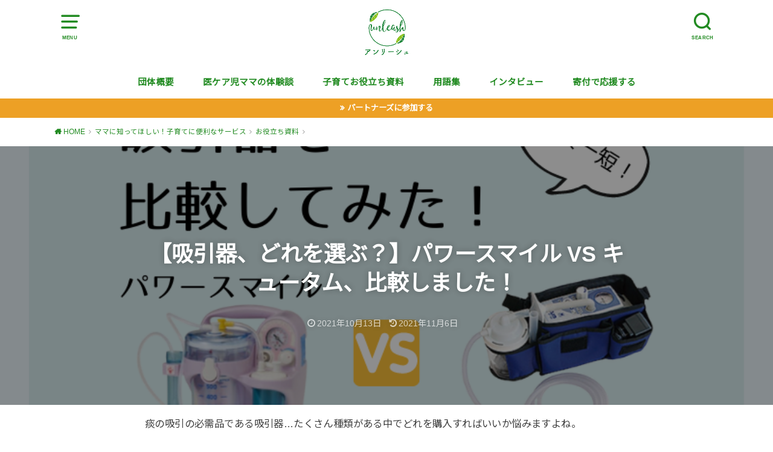

--- FILE ---
content_type: text/html; charset=UTF-8
request_url: https://unleash.or.jp/moms/document/2021/10/13831/
body_size: 23086
content:
<!doctype html>
<html lang="ja" class="no-js">

<head>
<meta charset="utf-8">
<meta http-equiv="X-UA-Compatible" content="IE=edge">
<meta name="HandheldFriendly" content="True">
<meta name="MobileOptimized" content="320">
<meta name="viewport" content="width=device-width, initial-scale=1"/>

<link rel="pingback" href="https://unleash.or.jp/xmlrpc.php">


	<!-- This site is optimized with the Yoast SEO plugin v18.2 - https://yoast.com/wordpress/plugins/seo/ -->
	<title>【吸引器、どれを選ぶ？】パワースマイル VS キュータム、比較しました！ - 医療的ケア児と家族を支える | アンリーシュ</title>
	<meta name="robots" content="index, follow, max-snippet:-1, max-image-preview:large, max-video-preview:-1" />
	<link rel="canonical" href="https://unleash.or.jp/moms/document/2021/10/13831/" />
	<meta property="og:locale" content="ja_JP" />
	<meta property="og:type" content="article" />
	<meta property="og:title" content="【吸引器、どれを選ぶ？】パワースマイル VS キュータム、比較しました！ - 医療的ケア児と家族を支える | アンリーシュ" />
	<meta property="og:description" content="痰の吸引の必需品である吸引器…たくさん種類がある中でどれを購入すればいいか悩みますよね。 私は、「パワースマイル」と「キュータム（Qtum）」を両方試しました。 今日は、この2種類の使い心地や比較をレポートしていきます！..." />
	<meta property="og:url" content="https://unleash.or.jp/moms/document/2021/10/13831/" />
	<meta property="og:site_name" content="医療的ケア児と家族を支える | アンリーシュ" />
	<meta property="article:publisher" content="https://www.facebook.com/unleash1220/" />
	<meta property="article:published_time" content="2021-10-12T23:00:28+00:00" />
	<meta property="article:modified_time" content="2021-11-06T00:35:56+00:00" />
	<meta property="og:image" content="https://unleash.or.jp/wp-content/uploads/2021/10/804653284369b273b304574aa79ab550.png" />
	<meta property="og:image:width" content="800" />
	<meta property="og:image:height" content="500" />
	<meta property="og:image:type" content="image/png" />
	<meta name="twitter:card" content="summary_large_image" />
	<meta name="twitter:creator" content="@unleash1220" />
	<meta name="twitter:site" content="@unleash1220" />
	<meta name="twitter:label1" content="執筆者" />
	<meta name="twitter:data1" content="アンリーシュ編集部" />
	<meta name="twitter:label2" content="推定読み取り時間" />
	<meta name="twitter:data2" content="2分" />
	<script type="application/ld+json" class="yoast-schema-graph">{"@context":"https://schema.org","@graph":[{"@type":"Organization","@id":"https://unleash.or.jp/#organization","name":"アンリーシュ｜unleash","url":"https://unleash.or.jp/","sameAs":["https://www.facebook.com/unleash1220/","https://twitter.com/unleash1220"],"logo":{"@type":"ImageObject","@id":"https://unleash.or.jp/#logo","inLanguage":"ja","url":"https://unleash.or.jp/wp-content/uploads/2019/02/e706cc4585bdd62df4ef4333dca659ff.png","contentUrl":"https://unleash.or.jp/wp-content/uploads/2019/02/e706cc4585bdd62df4ef4333dca659ff.png","width":426,"height":524,"caption":"アンリーシュ｜unleash"},"image":{"@id":"https://unleash.or.jp/#logo"}},{"@type":"WebSite","@id":"https://unleash.or.jp/#website","url":"https://unleash.or.jp/","name":"医療的ケア児と家族を支える | アンリーシュ","description":"","publisher":{"@id":"https://unleash.or.jp/#organization"},"potentialAction":[{"@type":"SearchAction","target":{"@type":"EntryPoint","urlTemplate":"https://unleash.or.jp/?s={search_term_string}"},"query-input":"required name=search_term_string"}],"inLanguage":"ja"},{"@type":"ImageObject","@id":"https://unleash.or.jp/moms/document/2021/10/13831/#primaryimage","inLanguage":"ja","url":"https://unleash.or.jp/wp-content/uploads/2021/10/804653284369b273b304574aa79ab550.png","contentUrl":"https://unleash.or.jp/wp-content/uploads/2021/10/804653284369b273b304574aa79ab550.png","width":800,"height":500},{"@type":"WebPage","@id":"https://unleash.or.jp/moms/document/2021/10/13831/#webpage","url":"https://unleash.or.jp/moms/document/2021/10/13831/","name":"【吸引器、どれを選ぶ？】パワースマイル VS キュータム、比較しました！ - 医療的ケア児と家族を支える | アンリーシュ","isPartOf":{"@id":"https://unleash.or.jp/#website"},"primaryImageOfPage":{"@id":"https://unleash.or.jp/moms/document/2021/10/13831/#primaryimage"},"datePublished":"2021-10-12T23:00:28+00:00","dateModified":"2021-11-06T00:35:56+00:00","breadcrumb":{"@id":"https://unleash.or.jp/moms/document/2021/10/13831/#breadcrumb"},"inLanguage":"ja","potentialAction":[{"@type":"ReadAction","target":["https://unleash.or.jp/moms/document/2021/10/13831/"]}]},{"@type":"BreadcrumbList","@id":"https://unleash.or.jp/moms/document/2021/10/13831/#breadcrumb","itemListElement":[{"@type":"ListItem","position":1,"name":"ホーム","item":"https://unleash.or.jp/"},{"@type":"ListItem","position":2,"name":"【吸引器、どれを選ぶ？】パワースマイル VS キュータム、比較しました！"}]},{"@type":"Article","@id":"https://unleash.or.jp/moms/document/2021/10/13831/#article","isPartOf":{"@id":"https://unleash.or.jp/moms/document/2021/10/13831/#webpage"},"author":{"@id":"https://unleash.or.jp/#/schema/person/d0bd4e5003a3c481fd842ce63902a033"},"headline":"【吸引器、どれを選ぶ？】パワースマイル VS キュータム、比較しました！","datePublished":"2021-10-12T23:00:28+00:00","dateModified":"2021-11-06T00:35:56+00:00","mainEntityOfPage":{"@id":"https://unleash.or.jp/moms/document/2021/10/13831/#webpage"},"wordCount":41,"commentCount":0,"publisher":{"@id":"https://unleash.or.jp/#organization"},"image":{"@id":"https://unleash.or.jp/moms/document/2021/10/13831/#primaryimage"},"thumbnailUrl":"https://unleash.or.jp/wp-content/uploads/2021/10/804653284369b273b304574aa79ab550.png","articleSection":["お役立ち資料"],"inLanguage":"ja","potentialAction":[{"@type":"CommentAction","name":"Comment","target":["https://unleash.or.jp/moms/document/2021/10/13831/#respond"]}]},{"@type":"Person","@id":"https://unleash.or.jp/#/schema/person/d0bd4e5003a3c481fd842ce63902a033","name":"アンリーシュ編集部","image":{"@type":"ImageObject","@id":"https://unleash.or.jp/#personlogo","inLanguage":"ja","url":"https://secure.gravatar.com/avatar/d0e14090549ee38446a48394d13ed05c?s=96&d=mm&r=g","contentUrl":"https://secure.gravatar.com/avatar/d0e14090549ee38446a48394d13ed05c?s=96&d=mm&r=g","caption":"アンリーシュ編集部"},"url":"https://unleash.or.jp/author/unleash/"}]}</script>
	<!-- / Yoast SEO plugin. -->


<link rel='dns-prefetch' href='//static.addtoany.com' />
<link rel='dns-prefetch' href='//ajax.googleapis.com' />
<link rel='dns-prefetch' href='//fonts.googleapis.com' />
<link rel='dns-prefetch' href='//s.w.org' />
<link rel="alternate" type="application/rss+xml" title="医療的ケア児と家族を支える | アンリーシュ &raquo; フィード" href="https://unleash.or.jp/feed/" />
<link rel="alternate" type="application/rss+xml" title="医療的ケア児と家族を支える | アンリーシュ &raquo; コメントフィード" href="https://unleash.or.jp/comments/feed/" />
<link rel="alternate" type="application/rss+xml" title="医療的ケア児と家族を支える | アンリーシュ &raquo; 【吸引器、どれを選ぶ？】パワースマイル VS キュータム、比較しました！ のコメントのフィード" href="https://unleash.or.jp/moms/document/2021/10/13831/feed/" />
		<script type="text/javascript">
			window._wpemojiSettings = {"baseUrl":"https:\/\/s.w.org\/images\/core\/emoji\/13.0.0\/72x72\/","ext":".png","svgUrl":"https:\/\/s.w.org\/images\/core\/emoji\/13.0.0\/svg\/","svgExt":".svg","source":{"concatemoji":"https:\/\/unleash.or.jp\/wp-includes\/js\/wp-emoji-release.min.js?ver=5.5.3"}};
			!function(e,a,t){var r,n,o,i,p=a.createElement("canvas"),s=p.getContext&&p.getContext("2d");function c(e,t){var a=String.fromCharCode;s.clearRect(0,0,p.width,p.height),s.fillText(a.apply(this,e),0,0);var r=p.toDataURL();return s.clearRect(0,0,p.width,p.height),s.fillText(a.apply(this,t),0,0),r===p.toDataURL()}function l(e){if(!s||!s.fillText)return!1;switch(s.textBaseline="top",s.font="600 32px Arial",e){case"flag":return!c([127987,65039,8205,9895,65039],[127987,65039,8203,9895,65039])&&(!c([55356,56826,55356,56819],[55356,56826,8203,55356,56819])&&!c([55356,57332,56128,56423,56128,56418,56128,56421,56128,56430,56128,56423,56128,56447],[55356,57332,8203,56128,56423,8203,56128,56418,8203,56128,56421,8203,56128,56430,8203,56128,56423,8203,56128,56447]));case"emoji":return!c([55357,56424,8205,55356,57212],[55357,56424,8203,55356,57212])}return!1}function d(e){var t=a.createElement("script");t.src=e,t.defer=t.type="text/javascript",a.getElementsByTagName("head")[0].appendChild(t)}for(i=Array("flag","emoji"),t.supports={everything:!0,everythingExceptFlag:!0},o=0;o<i.length;o++)t.supports[i[o]]=l(i[o]),t.supports.everything=t.supports.everything&&t.supports[i[o]],"flag"!==i[o]&&(t.supports.everythingExceptFlag=t.supports.everythingExceptFlag&&t.supports[i[o]]);t.supports.everythingExceptFlag=t.supports.everythingExceptFlag&&!t.supports.flag,t.DOMReady=!1,t.readyCallback=function(){t.DOMReady=!0},t.supports.everything||(n=function(){t.readyCallback()},a.addEventListener?(a.addEventListener("DOMContentLoaded",n,!1),e.addEventListener("load",n,!1)):(e.attachEvent("onload",n),a.attachEvent("onreadystatechange",function(){"complete"===a.readyState&&t.readyCallback()})),(r=t.source||{}).concatemoji?d(r.concatemoji):r.wpemoji&&r.twemoji&&(d(r.twemoji),d(r.wpemoji)))}(window,document,window._wpemojiSettings);
		</script>
		<style type="text/css">
img.wp-smiley,
img.emoji {
	display: inline !important;
	border: none !important;
	box-shadow: none !important;
	height: 1em !important;
	width: 1em !important;
	margin: 0 .07em !important;
	vertical-align: -0.1em !important;
	background: none !important;
	padding: 0 !important;
}
</style>
	<link rel='stylesheet' id='wp-block-library-css'  href='https://unleash.or.jp/wp-includes/css/dist/block-library/style.min.css' type='text/css' media='all' />
<link rel='stylesheet' id='pz-linkcard-css'  href='//unleash.or.jp/wp-content/uploads/pz-linkcard/style.css?ver=2.4.4.4.23' type='text/css' media='all' />
<link rel='stylesheet' id='toc-screen-css'  href='https://unleash.or.jp/wp-content/plugins/table-of-contents-plus/screen.min.css?ver=2106' type='text/css' media='all' />
<link rel='stylesheet' id='wp-show-posts-css'  href='https://unleash.or.jp/wp-content/plugins/wp-show-posts/css/wp-show-posts-min.css?ver=1.1.6' type='text/css' media='all' />
<link rel='stylesheet' id='wordpress-popular-posts-css-css'  href='https://unleash.or.jp/wp-content/plugins/wordpress-popular-posts/assets/css/wpp.css?ver=5.5.1' type='text/css' media='all' />
<link rel='stylesheet' id='yyi_rinker_stylesheet-css'  href='https://unleash.or.jp/wp-content/plugins/yyi-rinker/css/style.css?v=1.1.5' type='text/css' media='all' />
<link rel='stylesheet' id='parent-style-css'  href='https://unleash.or.jp/wp-content/themes/yswallow/style.css' type='text/css' media='all' />
<link rel='stylesheet' id='child-style-css'  href='https://unleash.or.jp/wp-content/themes/yswallow-child/style.css' type='text/css' media='all' />
<link rel='stylesheet' id='style-css'  href='https://unleash.or.jp/wp-content/themes/yswallow/style.min.css?ver=1.3.2' type='text/css' media='all' />
<style id='style-inline-css' type='text/css'>
.animated{animation-duration:1.2s;animation-fill-mode:both;animation-delay:0s;animation-timing-function:ease-out}.wpcf7 .screen-reader-response{position:static}.animated{animation-fill-mode:none}@keyframes fadeIn{from{opacity:0}to{opacity:1}}.fadeIn{animation-name:fadeIn}@keyframes fadeInDown{from{opacity:0;transform:translate3d(0,-10px,0)}to{opacity:1;transform:none}}.fadeInDown{animation-name:fadeInDown}@keyframes fadeInDownBig{from{opacity:0;transform:translate3d(0,-100%,0)}to{opacity:1;transform:none}}.fadeInDownBig{animation-name:fadeInDownBig}@keyframes fadeInLeft{from{opacity:0;transform:translate3d(-10px,0,0)}to{opacity:1;transform:none}}.fadeInLeft{animation-name:fadeInLeft}@keyframes fadeInLeftBig{from{opacity:0;transform:translate3d(-100%,0,0)}to{opacity:1;transform:none}}.fadeInLeftBig{animation-name:fadeInLeftBig}@keyframes fadeInRight{from{opacity:0;transform:translate3d(10px,0,0)}to{opacity:1;transform:none}}.fadeInRight{animation-name:fadeInRight}@keyframes fadeInRightBig{from{opacity:0;transform:translate3d(100%,0,0)}to{opacity:1;transform:none}}.fadeInRightBig{animation-name:fadeInRightBig}@keyframes fadeInUp{from{opacity:0;transform:translate3d(0,10px,0)}to{opacity:1;transform:none}}.fadeInUp{animation-name:fadeInUp}@keyframes fadeInUpBig{from{opacity:0;transform:translate3d(0,100%,0)}to{opacity:1;transform:none}}.fadeInUpBig{animation-name:fadeInUpBig}
</style>
<link rel='stylesheet' id='gf_Notojp-css'  href='https://fonts.googleapis.com/css?family=Noto+Sans+JP&#038;display=swap' type='text/css' media='all' />
<link rel='stylesheet' id='fontawesome-css'  href='https://unleash.or.jp/wp-content/themes/yswallow/library/css/font-awesome.min.css' type='text/css' media='all' />
<link rel='stylesheet' id='aurora-heatmap-css'  href='https://unleash.or.jp/wp-content/plugins/aurora-heatmap/style.css?ver=1.5.4' type='text/css' media='all' />
<link rel='stylesheet' id='addtoany-css'  href='https://unleash.or.jp/wp-content/plugins/add-to-any/addtoany.min.css?ver=1.16' type='text/css' media='all' />
<script type='text/javascript' id='addtoany-core-js-before'>
window.a2a_config=window.a2a_config||{};a2a_config.callbacks=[];a2a_config.overlays=[];a2a_config.templates={};a2a_localize = {
	Share: "共有",
	Save: "ブックマーク",
	Subscribe: "購読",
	Email: "メール",
	Bookmark: "ブックマーク",
	ShowAll: "すべて表示する",
	ShowLess: "小さく表示する",
	FindServices: "サービスを探す",
	FindAnyServiceToAddTo: "追加するサービスを今すぐ探す",
	PoweredBy: "Powered by",
	ShareViaEmail: "メールでシェアする",
	SubscribeViaEmail: "メールで購読する",
	BookmarkInYourBrowser: "ブラウザにブックマーク",
	BookmarkInstructions: "このページをブックマークするには、 Ctrl+D または \u2318+D を押下。",
	AddToYourFavorites: "お気に入りに追加",
	SendFromWebOrProgram: "任意のメールアドレスまたはメールプログラムから送信",
	EmailProgram: "メールプログラム",
	More: "詳細&#8230;",
	ThanksForSharing: "共有ありがとうございます !",
	ThanksForFollowing: "フォローありがとうございます !"
};

a2a_config.onclick=1;
</script>
<script type='text/javascript' async src='https://static.addtoany.com/menu/page.js' id='addtoany-core-js'></script>
<script type='text/javascript' src='https://ajax.googleapis.com/ajax/libs/jquery/1.12.4/jquery.min.js?ver=1.12.4' id='jquery-js'></script>
<script type='text/javascript' async src='https://unleash.or.jp/wp-content/plugins/add-to-any/addtoany.min.js?ver=1.1' id='addtoany-jquery-js'></script>
<script type='application/json' id='wpp-json'>
{"sampling_active":0,"sampling_rate":100,"ajax_url":"https:\/\/unleash.or.jp\/wp-json\/wordpress-popular-posts\/v1\/popular-posts","api_url":"https:\/\/unleash.or.jp\/wp-json\/wordpress-popular-posts","ID":13831,"token":"caa31a181a","lang":0,"debug":0}
</script>
<script type='text/javascript' src='https://unleash.or.jp/wp-content/plugins/wordpress-popular-posts/assets/js/wpp.min.js?ver=5.5.1' id='wpp-js-js'></script>
<script type='text/javascript' src='https://unleash.or.jp/wp-content/plugins/yyi-rinker/js/event-tracking.js?v=1.1.5' id='yyi_rinker_event_tracking_script-js'></script>
<script type='text/javascript' src='https://unleash.or.jp/wp-content/plugins/aurora-heatmap/js/mobile-detect.min.js?ver=1.4.4' id='mobile-detect-js'></script>
<script type='text/javascript' id='aurora-heatmap-reporter-js-extra'>
/* <![CDATA[ */
var aurora_heatmap_reporter = {"ajax_url":"https:\/\/unleash.or.jp\/wp-admin\/admin-ajax.php","action":"aurora_heatmap","interval":"10","stacks":"10","reports":"click_pc,click_mobile","debug":"0","ajax_delay_time":"3000"};
/* ]]> */
</script>
<script type='text/javascript' src='https://unleash.or.jp/wp-content/plugins/aurora-heatmap/js/reporter.js?ver=1.5.4' id='aurora-heatmap-reporter-js'></script>
<link rel="https://api.w.org/" href="https://unleash.or.jp/wp-json/" /><link rel="alternate" type="application/json" href="https://unleash.or.jp/wp-json/wp/v2/posts/13831" /><link rel="EditURI" type="application/rsd+xml" title="RSD" href="https://unleash.or.jp/xmlrpc.php?rsd" />
<link rel="wlwmanifest" type="application/wlwmanifest+xml" href="https://unleash.or.jp/wp-includes/wlwmanifest.xml" /> 
<meta name="generator" content="WordPress 5.5.3" />
<link rel='shortlink' href='https://unleash.or.jp/?p=13831' />
<link rel="alternate" type="application/json+oembed" href="https://unleash.or.jp/wp-json/oembed/1.0/embed?url=https%3A%2F%2Funleash.or.jp%2Fmoms%2Fdocument%2F2021%2F10%2F13831%2F" />
<link rel="alternate" type="text/xml+oembed" href="https://unleash.or.jp/wp-json/oembed/1.0/embed?url=https%3A%2F%2Funleash.or.jp%2Fmoms%2Fdocument%2F2021%2F10%2F13831%2F&#038;format=xml" />
<style type="text/css">div#toc_container {width: 100%;}</style>            <style id="wpp-loading-animation-styles">@-webkit-keyframes bgslide{from{background-position-x:0}to{background-position-x:-200%}}@keyframes bgslide{from{background-position-x:0}to{background-position-x:-200%}}.wpp-widget-placeholder,.wpp-widget-block-placeholder{margin:0 auto;width:60px;height:3px;background:#dd3737;background:linear-gradient(90deg,#dd3737 0%,#571313 10%,#dd3737 100%);background-size:200% auto;border-radius:3px;-webkit-animation:bgslide 1s infinite linear;animation:bgslide 1s infinite linear}</style>
            <style>
.yyi-rinker-images {
    display: flex;
    justify-content: center;
    align-items: center;
    position: relative;

}
div.yyi-rinker-image img.yyi-rinker-main-img.hidden {
    display: none;
}

.yyi-rinker-images-arrow {
    cursor: pointer;
    position: absolute;
    top: 50%;
    display: block;
    margin-top: -11px;
    opacity: 0.6;
    width: 22px;
}

.yyi-rinker-images-arrow-left{
    left: -10px;
}
.yyi-rinker-images-arrow-right{
    right: -10px;
}

.yyi-rinker-images-arrow-left.hidden {
    display: none;
}

.yyi-rinker-images-arrow-right.hidden {
    display: none;
}
div.yyi-rinker-contents.yyi-rinker-design-tate  div.yyi-rinker-box{
    flex-direction: column;
}

div.yyi-rinker-contents.yyi-rinker-design-slim div.yyi-rinker-box .yyi-rinker-links {
    flex-direction: column;
}

div.yyi-rinker-contents.yyi-rinker-design-slim div.yyi-rinker-info {
    width: 100%;
}

div.yyi-rinker-contents.yyi-rinker-design-slim .yyi-rinker-title {
    text-align: center;
}

div.yyi-rinker-contents.yyi-rinker-design-slim .yyi-rinker-links {
    text-align: center;
}
div.yyi-rinker-contents.yyi-rinker-design-slim .yyi-rinker-image {
    margin: auto;
}

div.yyi-rinker-contents.yyi-rinker-design-slim div.yyi-rinker-info ul.yyi-rinker-links li {
	align-self: stretch;
}
div.yyi-rinker-contents.yyi-rinker-design-slim div.yyi-rinker-box div.yyi-rinker-info {
	padding: 0;
}
div.yyi-rinker-contents.yyi-rinker-design-slim div.yyi-rinker-box {
	flex-direction: column;
	padding: 14px 5px 0;
}

.yyi-rinker-design-slim div.yyi-rinker-box div.yyi-rinker-info {
	text-align: center;
}

.yyi-rinker-design-slim div.price-box span.price {
	display: block;
}

div.yyi-rinker-contents.yyi-rinker-design-slim div.yyi-rinker-info div.yyi-rinker-title a{
	font-size:16px;
}

div.yyi-rinker-contents.yyi-rinker-design-slim ul.yyi-rinker-links li.amazonkindlelink:before,  div.yyi-rinker-contents.yyi-rinker-design-slim ul.yyi-rinker-links li.amazonlink:before,  div.yyi-rinker-contents.yyi-rinker-design-slim ul.yyi-rinker-links li.rakutenlink:before,  div.yyi-rinker-contents.yyi-rinker-design-slim ul.yyi-rinker-links li.yahoolink:before {
	font-size:12px;
}

div.yyi-rinker-contents.yyi-rinker-design-slim ul.yyi-rinker-links li a {
	font-size: 13px;
}
.entry-content ul.yyi-rinker-links li {
	padding: 0;
}

				</style><!-- Google Tag Manager -->
<script>(function(w,d,s,l,i){w[l]=w[l]||[];w[l].push({'gtm.start':
new Date().getTime(),event:'gtm.js'});var f=d.getElementsByTagName(s)[0],
j=d.createElement(s),dl=l!='dataLayer'?'&l='+l:'';j.async=true;j.src=
'https://www.googletagmanager.com/gtm.js?id='+i+dl;f.parentNode.insertBefore(j,f);
})(window,document,'script','dataLayer','GTM-T52L4L6');</script>
<!-- End Google Tag Manager -->


<meta name="google-site-verification" content="o7aojvg4zGo2aBORQuo9RaNNi171JJbjpvZGFQ5P6xs" />


<!-- Global site tag (gtag.js) - Google Ads: 734934592 -->
<script async src="https://www.googletagmanager.com/gtag/js?id=AW-734934592"></script>
<script>
  window.dataLayer = window.dataLayer || [];
  function gtag(){dataLayer.push(arguments);}
  gtag('js', new Date());

  gtag('config', 'AW-734934592');
</script>


<!-- Event snippet for 寄付 conversion page -->
<script>
  gtag('event', 'conversion', {'send_to': 'AW-734934592/q0Q2CIudm6cBEMDsuN4C'});
</script>


<script data-ad-client="ca-pub-6294192441981219" async src="https://pagead2.googlesyndication.com/pagead/js/adsbygoogle.js"></script><style type="text/css">
body, #breadcrumb li a::after{ color: #3E3E3E;}
a, #breadcrumb li a i, .authorbox .author_sns li a::before,.widget li a:after{ color: #228b22;}
a:hover{ color: #9eccef;}
.article-footer .post-categories li a,.article-footer .tags a{ background: #228b22; border-color:#228b22;}
.article-footer .tags a{ color:#228b22; background: none;}
.article-footer .post-categories li a:hover,.article-footer .tags a:hover{ background:#9eccef;  border-color:#9eccef;}
input[type="text"],input[type="password"],input[type="datetime"],input[type="datetime-local"],input[type="date"],input[type="month"],input[type="time"],input[type="week"],input[type="number"],input[type="email"],input[type="url"],input[type="search"],input[type="tel"],input[type="color"],select,textarea,.field { background-color: #ffffff;}
#header{ color: #228b22; background: #ffffff;}
#logo a{ color: #ecf6ff;}
@media only screen and (min-width: 768px) {
	#g_nav .nav > li::after{ background: #ecf6ff;}
	#g_nav .nav li ul.sub-menu, #g_nav .nav li ul.children{ background: #228b22;color: #ffffff;}
	.archives-list .post-list a .eyecatch::after{ background: #228b22;}
}

.slick-prev:before, .slick-next:before, .accordionBtn, #submit, button, html input[type="button"], input[type="reset"], input[type="submit"], .pagination a:hover, .pagination a:focus,.page-links a:hover, .page-links a:focus { background-color: #228b22;}
.accordionBtn.active, #submit:hover, #submit:focus{ background-color: #9eccef;}
.entry-content h2, .homeadd_wrap .widgettitle, .widgettitle, .eyecatch .cat-name, ul.wpp-list li a:before, .cat_postlist .catttl span::before, .cat_postlist .catttl span::after, .accordion::before{ background: #228b22; color: #ffffff;}
.entry-content h3,.entry-content h4{ border-color: #228b22;}
.h_balloon .entry-content h2:after{ border-top-color: #228b22;}
.entry-content ol li:before{ background: #228b22; border-color: #228b22;  color: #ffffff;}
.entry-content ol li ol li:before{ color: #228b22;}
.entry-content ul li:before{ color: #228b22;}
.entry-content blockquote::before,.entry-content blockquote::after{color: #228b22;}

.btn-wrap a{background: #228b22;border: 1px solid #228b22;}
.btn-wrap a:hover,.widget .btn-wrap:not(.simple) a:hover{color: #228b22;border-color: #228b22;}
.btn-wrap.simple a, .pagination a, .pagination span,.page-links a{border-color: #228b22; color: #228b22;}
.btn-wrap.simple a:hover, .pagination .current,.pagination .current:hover,.page-links ul > li > span{background-color: #228b22;}

#footer-top::before{background-color: #228b22;}
#footer,.cta-inner{background-color: #228b22; color: #ffffff;}

</style>
<link rel="icon" href="https://unleash.or.jp/wp-content/uploads/2019/02/cropped-rogo-32x32.jpg" sizes="32x32" />
<link rel="icon" href="https://unleash.or.jp/wp-content/uploads/2019/02/cropped-rogo-192x192.jpg" sizes="192x192" />
<link rel="apple-touch-icon" href="https://unleash.or.jp/wp-content/uploads/2019/02/cropped-rogo-180x180.jpg" />
<meta name="msapplication-TileImage" content="https://unleash.or.jp/wp-content/uploads/2019/02/cropped-rogo-270x270.jpg" />
		<style type="text/css" id="wp-custom-css">
			

.balloon2-top {
  position: relative;
  display: inline-block;
  margin: 1.5em 0;
  padding: 7px 10px;
  min-width: 120px;
  max-width: 100%;
  color: #555;
  font-size: 16px;
  background: #FFF;
  border: solid 3px #a9a9a9;
  box-sizing: border-box;
	 border-radius: 15px;
}

.balloon2-top:before {
  content: "";
  position: absolute;
  top: -24px;
  left: 50%;
  margin-left: -15px;
  border: 12px solid transparent;
  border-bottom: 12px solid #FFF;
  z-index: 2;
}

.balloon2-top:after {
  content: "";
  position: absolute;
  top: -30px;
  left: 50%;
  margin-left: -17px;
  border: 14px solid transparent;
  border-bottom: 14px solid #a9a9a9;
  z-index: 1;
}

.balloon2-top p {
  margin: 0;
  padding: 0;
}


.balloon3-top {
  position: relative;
  display: block;
  margin: 1.5em 0;
  padding: 7px 10px;
  min-width: 120px;
  max-width: 100%;
  color: #555;
  font-size: 16px;
  background: #FFF;
  border: solid 3px #a9a9a9;
  box-sizing: border-box;
	 border-radius: 15px;
}

.balloon3-top:before {
  content: "";
  position: absolute;
  top: -24px;
  left: 50%;
  margin-left: -15px;
  border: 12px solid transparent;
  border-bottom: 12px solid #FFF;
  z-index: 2;
}

.balloon3-top:after {
  content: "";
  position: absolute;
  top: -30px;
  left: 50%;
  margin-left: -17px;
  border: 14px solid transparent;
  border-bottom: 14px solid #a9a9a9;
  z-index: 1;
}

.balloon3-top p {
  margin: 0;
  padding: 0;
}

.cat-label {
display: none;
}		</style>
		</head>

<body class="post-template-default single single-post postid-13831 single-format-standard pd_viral h_stitch date_on catlabelon pannavi_on">
	<!-- Google Tag Manager (noscript) -->
<noscript><iframe
src="https://www.googletagmanager.com/ns.html?id=GTM-T52L4L6"
height="0" width="0" style="display:none;visibility:hidden"></iframe></noscript>
<!-- End Google Tag Manager (noscript) --><div id="container">


<header id="header" class="header animated fadeIn">
<div id="inner-header" class="wrap cf">

<a href="#spnavi" data-remodal-target="spnavi" class="nav_btn"><span class="text">MENU</span></a>
<div class="remodal" data-remodal-id="spnavi" data-remodal-options="hashTracking:false">
<button data-remodal-action="close" class="remodal-close"><span class="text gf">CLOSE</span></button>
<div id="categories-7" class="widget widget_categories"><h4 class="widgettitle"><span>カテゴリーから記事を探す</span></h4><form action="https://unleash.or.jp" method="get"><label class="screen-reader-text" for="cat">カテゴリーから記事を探す</label><select  name='cat' id='cat' class='postform' >
	<option value='-1'>カテゴリーを選択</option>
	<option class="level-0" value="324">新着記事&nbsp;&nbsp;(4)</option>
	<option class="level-0" value="1">ストーリー&nbsp;&nbsp;(207)</option>
	<option class="level-0" value="39">日常生活体験談&nbsp;&nbsp;(52)</option>
	<option class="level-0" value="190">お役立ち資料&nbsp;&nbsp;(66)</option>
	<option class="level-0" value="308">医療的ケア児と共に生きる&nbsp;&nbsp;(13)</option>
	<option class="level-0" value="37">インタビュー&nbsp;&nbsp;(46)</option>
	<option class="level-0" value="6">業界ニュース&nbsp;&nbsp;(29)</option>
	<option class="level-0" value="40">ライターコラム&nbsp;&nbsp;(36)</option>
	<option class="level-0" value="8">用語集&nbsp;&nbsp;(25)</option>
</select>
</form>
<script type="text/javascript">
/* <![CDATA[ */
(function() {
	var dropdown = document.getElementById( "cat" );
	function onCatChange() {
		if ( dropdown.options[ dropdown.selectedIndex ].value > 0 ) {
			dropdown.parentNode.submit();
		}
	}
	dropdown.onchange = onCatChange;
})();
/* ]]> */
</script>

			</div><div id="search-6" class="widget widget_search"><h4 class="widgettitle"><span>キーワードで記事を探す</span></h4><form role="search" method="get" id="searchform" class="searchform cf" action="https://unleash.or.jp/" >
		<input type="search" placeholder="キーワードを入力" value="" name="s" id="s" />
		<button type="submit" id="searchsubmit"></button>
		</form></div><div id="text-22" class="widget widget_text">			<div class="textwidget"><p><a href="https://unleash.or.jp/about/">団体紹介</a></p>
<p><a href="https://unleash.or.jp/blog/2021/04/12354/">アンリーシュを応援する方法</a></p>
<p><a href="https://unleash-s.jp">アンリーシュサポーターズ</a></p>
<p><a href="https://unleash.or.jp/メディアポリシー/">メディアポリシー</a></p>
<p><a href="https://unleash.or.jp/contact-2/">お問い合わせ</a></p>
</div>
		</div><div id="pages-2" class="widget widget_pages"><h4 class="widgettitle"><span>固定ページ</span></h4>
			<ul>
				<li class="page_item page-item-9232"><a href="https://unleash.or.jp/sakubuncontest2020/">【アンリーシュ作文コンテスト2020】開催します！</a></li>
<li class="page_item page-item-45"><a href="https://unleash.or.jp/contact/">お問い合わせ</a></li>
<li class="page_item page-item-1193 page_item_has_children"><a href="https://unleash.or.jp/contact-2/">お問い合わせ</a>
<ul class='children'>
	<li class="page_item page-item-4271"><a href="https://unleash.or.jp/contact-2/works-thanks/">お問合せありがとうございました</a></li>
	<li class="page_item page-item-9870"><a href="https://unleash.or.jp/contact-2/form2/">法人様お問い合わせフォーム</a></li>
	<li class="page_item page-item-9900"><a href="https://unleash.or.jp/contact-2/form1/">読者・視聴者様 お問い合わせフォーム</a></li>
</ul>
</li>
<li class="page_item page-item-9257"><a href="https://unleash.or.jp/contestqa/">アンリーシュ作文コンテストQ＆A</a></li>
<li class="page_item page-item-7819"><a href="https://unleash.or.jp/privacy-policy-2/">プライバシーポリシー</a></li>
<li class="page_item page-item-4347"><a href="https://unleash.or.jp/volunteer_terms/">ボランティア参加規約</a></li>
<li class="page_item page-item-11588"><a href="https://unleash.or.jp/%e3%83%a1%e3%83%87%e3%82%a3%e3%82%a2%e3%83%9d%e3%83%aa%e3%82%b7%e3%83%bc/">メディアポリシー</a></li>
<li class="page_item page-item-8480"><a href="https://unleash.or.jp/youtube_termsofservice/">メディア出演同意書</a></li>
<li class="page_item page-item-1573"><a href="https://unleash.or.jp/terms/">ライター規約</a></li>
<li class="page_item page-item-11546"><a href="https://unleash.or.jp/lifestage/">ライフステージごとに見る</a></li>
<li class="page_item page-item-11562"><a href="https://unleash.or.jp/support/">使えるサービスや助成制度、お金について調べる</a></li>
<li class="page_item page-item-8702"><a href="https://unleash.or.jp/%e5%80%8b%e4%ba%ba%e6%83%85%e5%a0%b1%e5%8f%96%e3%82%8a%e6%89%b1%e3%81%84%e8%a6%8f%e7%b4%84/">個人情報取り扱い規約</a></li>
<li class="page_item page-item-11541"><a href="https://unleash.or.jp/medicalcare/">医療的ケアごとに調べる</a></li>
<li class="page_item page-item-12304"><a href="https://unleash.or.jp/%e5%8c%bb%e7%99%82%e7%9a%84%e3%82%b1%e3%82%a2%e5%85%90%e3%81%ae%e5%b0%b1%e5%9c%92%e3%83%bb%e5%b0%b1%e5%ad%a6%e7%89%b9%e9%9b%86/">医療的ケア児の就園・就学特集</a></li>
<li class="page_item page-item-12556"><a href="https://unleash.or.jp/about/">団体紹介</a></li>
<li class="page_item page-item-11556"><a href="https://unleash.or.jp/everydaylife/">生活の困りごとを解決する</a></li>
<li class="page_item page-item-16789"><a href="https://unleash.or.jp/gift_members/">運営メンバーに応援の気持ちを送る</a></li>
			</ul>

			</div><div id="pages-3" class="widget widget_pages"><h4 class="widgettitle"><span>固定ページ</span></h4>
			<ul>
				<li class="page_item page-item-9232"><a href="https://unleash.or.jp/sakubuncontest2020/">【アンリーシュ作文コンテスト2020】開催します！</a></li>
<li class="page_item page-item-45"><a href="https://unleash.or.jp/contact/">お問い合わせ</a></li>
<li class="page_item page-item-1193 page_item_has_children"><a href="https://unleash.or.jp/contact-2/">お問い合わせ</a>
<ul class='children'>
	<li class="page_item page-item-4271"><a href="https://unleash.or.jp/contact-2/works-thanks/">お問合せありがとうございました</a></li>
	<li class="page_item page-item-9870"><a href="https://unleash.or.jp/contact-2/form2/">法人様お問い合わせフォーム</a></li>
	<li class="page_item page-item-9900"><a href="https://unleash.or.jp/contact-2/form1/">読者・視聴者様 お問い合わせフォーム</a></li>
</ul>
</li>
<li class="page_item page-item-9257"><a href="https://unleash.or.jp/contestqa/">アンリーシュ作文コンテストQ＆A</a></li>
<li class="page_item page-item-7819"><a href="https://unleash.or.jp/privacy-policy-2/">プライバシーポリシー</a></li>
<li class="page_item page-item-4347"><a href="https://unleash.or.jp/volunteer_terms/">ボランティア参加規約</a></li>
<li class="page_item page-item-11588"><a href="https://unleash.or.jp/%e3%83%a1%e3%83%87%e3%82%a3%e3%82%a2%e3%83%9d%e3%83%aa%e3%82%b7%e3%83%bc/">メディアポリシー</a></li>
<li class="page_item page-item-8480"><a href="https://unleash.or.jp/youtube_termsofservice/">メディア出演同意書</a></li>
<li class="page_item page-item-1573"><a href="https://unleash.or.jp/terms/">ライター規約</a></li>
<li class="page_item page-item-11546"><a href="https://unleash.or.jp/lifestage/">ライフステージごとに見る</a></li>
<li class="page_item page-item-11562"><a href="https://unleash.or.jp/support/">使えるサービスや助成制度、お金について調べる</a></li>
<li class="page_item page-item-8702"><a href="https://unleash.or.jp/%e5%80%8b%e4%ba%ba%e6%83%85%e5%a0%b1%e5%8f%96%e3%82%8a%e6%89%b1%e3%81%84%e8%a6%8f%e7%b4%84/">個人情報取り扱い規約</a></li>
<li class="page_item page-item-11541"><a href="https://unleash.or.jp/medicalcare/">医療的ケアごとに調べる</a></li>
<li class="page_item page-item-12304"><a href="https://unleash.or.jp/%e5%8c%bb%e7%99%82%e7%9a%84%e3%82%b1%e3%82%a2%e5%85%90%e3%81%ae%e5%b0%b1%e5%9c%92%e3%83%bb%e5%b0%b1%e5%ad%a6%e7%89%b9%e9%9b%86/">医療的ケア児の就園・就学特集</a></li>
<li class="page_item page-item-12556"><a href="https://unleash.or.jp/about/">団体紹介</a></li>
<li class="page_item page-item-11556"><a href="https://unleash.or.jp/everydaylife/">生活の困りごとを解決する</a></li>
<li class="page_item page-item-16789"><a href="https://unleash.or.jp/gift_members/">運営メンバーに応援の気持ちを送る</a></li>
			</ul>

			</div><button data-remodal-action="close" class="remodal-close"><span class="text gf">CLOSE</span></button>
</div>

<div class="searchbox">
<form role="search" method="get" id="searchform" class="searchform cf" action="https://unleash.or.jp/" >
<input type="search" placeholder="キーワードを入力" value="" name="s" id="s" />
<span class="nav_btn search_btn"><span class="text">SEARCH</span></span>
</form>
</div>

<div id="logo" class="fs_l sitedes_on">
				<p class="h1 img"><a href="https://unleash.or.jp"><img src="https://unleash.or.jp/wp-content/uploads/2019/02/52778919_258323328419338_908773281211875328_n.png" alt="医療的ケア児と家族を支える | アンリーシュ"></a></p>
	
	<p class="site_description"></p></div>

<div id="g_nav" class="g_nav-sp animated anidelayS fadeIn">
<nav class="menu-sp cf"><ul id="menu-topnav" class="nav top-nav cf"><li id="menu-item-12862" class="menu-item menu-item-type-post_type menu-item-object-page menu-item-12862"><a href="https://unleash.or.jp/about/">団体概要</a></li>
<li id="menu-item-8253" class="menu-item menu-item-type-taxonomy menu-item-object-category menu-item-8253"><a href="https://unleash.or.jp/category/live/life/">医ケア児ママの体験談</a></li>
<li id="menu-item-8250" class="menu-item menu-item-type-taxonomy menu-item-object-category current-post-ancestor current-menu-parent current-post-parent menu-item-8250"><a href="https://unleash.or.jp/category/moms/document/">子育てお役立ち資料</a></li>
<li id="menu-item-8247" class="menu-item menu-item-type-taxonomy menu-item-object-category menu-item-8247"><a href="https://unleash.or.jp/category/moms/words/">用語集</a></li>
<li id="menu-item-8252" class="menu-item menu-item-type-taxonomy menu-item-object-category menu-item-8252"><a href="https://unleash.or.jp/category/live/interview/">インタビュー</a></li>
<li id="menu-item-7036" class="menu-item menu-item-type-custom menu-item-object-custom menu-item-7036"><a href="https://congrant.com/project/unleashkihu/18914">寄付で応援する</a></li>
</ul></nav></div>


</div>
</header>


<div class="header-info fadeIn"><a target="_blank" style="background-color:#eda025;"href="https://congrant.com/project/unleashkihu/18914">パートナーズに参加する</a></div>


<div id="breadcrumb" class="breadcrumb animated fadeIn cf"><div class="wrap"><ul class="breadcrumb__ul" itemscope itemtype="http://schema.org/BreadcrumbList"><li class="breadcrumb__li bc_homelink" itemprop="itemListElement" itemscope itemtype="http://schema.org/ListItem"><a class="breadcrumb__link" itemprop="item" href="https://unleash.or.jp/"><span itemprop="name"> HOME</span></a><meta itemprop="position" content="1" /></li><li class="breadcrumb__li" itemprop="itemListElement" itemscope itemtype="http://schema.org/ListItem"><a class="breadcrumb__link" itemprop="item" href="https://unleash.or.jp/category/moms/"><span itemprop="name">ママに知ってほしい！子育てに便利なサービス</span></a><meta itemprop="position" content="2" /></li><li class="breadcrumb__li" itemprop="itemListElement" itemscope itemtype="http://schema.org/ListItem"><a class="breadcrumb__link" itemprop="item" href="https://unleash.or.jp/category/moms/document/"><span itemprop="name">お役立ち資料</span></a><meta itemprop="position" content="3" /></li><li class="breadcrumb__li bc_posttitle" itemprop="itemListElement" itemscope itemtype="http://schema.org/ListItem"><span itemprop="name">【吸引器、どれを選ぶ？】パワースマイル VS キュータム、比較しました！</span><meta itemprop="position" content="4" /></li></ul></div></div>

<div id="content">
<div id="inner-content" class="wrap cf">

<div class="main-wrap">
<main id="main" class="animated anidelayS fadeIn" role="main">

<article id="post-13831" class="post-13831 post type-post status-publish format-standard has-post-thumbnail hentry category-document article cf" role="article">
<header class="article-header entry-header" style="background-image: url(https://unleash.or.jp/wp-content/uploads/2021/10/804653284369b273b304574aa79ab550.png)">
<div class="inner">
<h1 class="entry-title single-title" itemprop="headline" rel="bookmark">【吸引器、どれを選ぶ？】パワースマイル VS キュータム、比較しました！</h1>

<div class="byline entry-meta vcard cf">

<time class="time__date date gf entry-date updated">2021年10月13日</time><time class="time__date date gf entry-date undo updated" datetime="2021-11-06">2021年11月6日</time>
</div>


</div>
</header>




<section class="entry-content cf">


<p>痰の吸引の必需品である吸引器…たくさん種類がある中でどれを購入すればいいか悩みますよね。</p>
<p><span class="span__stk_maker_yellow">私は、<strong>「パワースマイル」と</strong><strong>「キュータム（Qtum）」</strong>を両方試しました。</span></p>
<p>今日は、この2種類の使い心地や比較をレポートしていきます！</p>
<p>吸引器は高い買い物なので、少しでも購入をお考えの方の参考になればと思います。</p>
<div class="c_box intitle pink_box"><div class="box_title"><span>ライタープロフィール</span></div>
<p>ライター名：みかん</p>
<p>舌根沈下や口唇口蓋裂を伴う疾患があり、経鼻経管栄養、経鼻エアウェイなどの医療的ケアが必要だった娘を育てています。娘はもう医療的ケアを卒業しましたが、育児中の経験が誰かの役に立てば嬉しいです。</div>
<div id="toc_container" class="toc_transparent have_bullets"><p class="toc_title">目次</p><ul class="toc_list"><li><a href="#i"><span class="toc_number toc_depth_1">1</span> 娘の病気について</a></li><li><a href="#2"><span class="toc_number toc_depth_1">2</span> 吸引器の値段にびっくり！病院で勧められた2機</a></li><li><a href="#_KS-700"><span class="toc_number toc_depth_1">3</span> 「パワースマイル 吸引器 　KS-700」のメリット・デメリット</a></li><li><a href="#Qtum"><span class="toc_number toc_depth_1">4</span> 「Qtum （キュータム）吸引器」のメリット・デメリット</a><ul><li><a href="#Qtum-2"><span class="toc_number toc_depth_2">4.1</span> 追記：Qtum （キュータム）吸引器リコールについて</a></li></ul></li><li><a href="#Qtum-3"><span class="toc_number toc_depth_1">5</span> 比較検討した結果…「Qtum（キュータム）吸引器」を購入！</a></li><li><a href="#i-2"><span class="toc_number toc_depth_1">6</span> まとめ</a></li></ul></div>
<h2><span id="i"><span id="toc1">娘の病気について</span></span></h2>
<p>娘は生まれつき、<strong>医療的ケアが必要な赤ちゃん</strong>でした。</p>
<p>症状は色々あるのですが、その中の一つが<strong>「舌根沈下」</strong>。<br />
※重力により舌の根元が咽頭に落ち込んで気道を塞いでしまうこと。</p>
<p>それを防ぐために、<strong>経鼻エアウェイ</strong>を使用していました。<br />
一時は<strong>気管切開</strong>を医師から勧められたのですが、<strong>経鼻エアウェイ</strong>で改善が見られたので気管切開はしていません。</p>
<p>ただ、<span class="span__stk_maker_yellow">経鼻エアウェイも気管切開と同じく吸引が必要なので、吸引機を購入して使用していました。</span>（娘の場合は保険適用外でした）</p>
<p>生後7か月まで、経鼻エアウェイにお世話になりました。</p>
<h2><span id="2"><span id="toc2">吸引器の値段にびっくり！病院で勧められた2機</span></span></h2>
<p>吸引器って、<strong>結構高い</strong>んですよね…</p>
<p>長男の時は、ドラッグストアなどで売っている安いものを使用していたので、初めて金額を聞いたときはびっくりしました！</p>
<p>吸引機を購入する際は、病院で以下の2種類から好きな方を選ぶように言われました。</p>
<p>それが、<strong>「パワースマイル」</strong>と<strong>「キュータム（Qtum）」</strong>です。</p>
<p>買うときは、業者さんが病院へ実機を持ってきてくれて、テストさせてくれました。</p>
<p>もちろん衛生用品なので実際にたんの吸引はできませんが、代わりに水を吸引してみたりといろいろ試すことができました。</p>
<p><span class="span__stk_maker_yellow"><strong>どちらも優秀ですが、一長一短があります。</strong>生活スタイルに合わせて選ぶのをお勧めします！</span></p>
<p>では<strong>「パワースマイル吸引器」</strong>と<strong>「キュータム（Qtum）吸引器」</strong>の比較と説明です。</p>
<h2><span id="_KS-700"><span id="toc3">「パワースマイル 吸引器 　KS-700」のメリット・デメリット</span></span></h2>
<p><span id="toc3">パワースマイル 吸引器 KS-700</span>は、多くのお母さんが使用していて<span class="marker-red">実績No.1</span>みたいです。気管切開されているお子さんはこちらを使っている方が多いようです。</p>
<p>吸引タンクも大きいので、<strong>頻繁にタンクの交換をしなくていい</strong>のもおすすめ。</p>
<p><strong>ただ、大きい！！</strong></p>
<p>持ち運びはできなくはないですが大変なので、<strong>移動などで持ち運ぶ際には別途携帯用の吸引機の購入</strong>がおすすめです。（携帯用の手動の吸引機はわりと安かったです）</p>
<p>また、<strong>本体だけだとそんなに高くはないですが、通常バッテリーやキャリーバックが別売り</strong>だそうで、セットで購入すると、まあまあなお値段になります。</p>
<p>あと、パワースマイルは<span class="marker-red">吸引時の音が大きい</span>んですよ。<br />
寝ているときはちょっと気になります…</p>
<img loading="lazy" class="aligncenter size-medium wp-image-14005" src="https://unleash.or.jp/wp-content/uploads/2021/10/souon_rinjin-320x308.png" alt="" width="320" height="308" srcset="https://unleash.or.jp/wp-content/uploads/2021/10/souon_rinjin-320x308.png 320w, https://unleash.or.jp/wp-content/uploads/2021/10/souon_rinjin-640x616.png 640w, https://unleash.or.jp/wp-content/uploads/2021/10/souon_rinjin-768x739.png 768w, https://unleash.or.jp/wp-content/uploads/2021/10/souon_rinjin.png 800w" sizes="(max-width: 320px) 100vw, 320px" />
<p>病院で看護師さんから、<br />
<strong>「病院から業者さんを紹介することもできるけど、楽天とかで買った方が安いと思う…」</strong><br />
と言われました。</p>
<p>実際他のお母さん達も、ネットで購入してたみたいです。</p>
<p>確かに、業者からの見積と比較した結果、ネットの方が安かったです。購入の際は見積もり比較してみてくださいね。</p>
<div id="rinkerid13993" class="yyi-rinker-contents  yyi-rinker-postid-13993 yyi-rinker-img-m yyi-rinker-catid-190 ">
	<div class="yyi-rinker-box">
		<div class="yyi-rinker-image">
							<a href="https://www.amazon.co.jp/dp/B002YTYB46?tag=unleash-22&#038;linkCode=ogi&#038;th=1&#038;psc=1" rel="nofollow" class="yyi-rinker-tracking"  data-click-tracking="amazon_img 13993 小型吸引器パワースマイルKS-700（ピンク）" data-vars-click-id="amazon_img 13993 小型吸引器パワースマイルKS-700（ピンク）"><img src="https://m.media-amazon.com/images/I/41+s7uDOyCL._SL160_.jpg"  width="160" height="160" class="yyi-rinker-main-img" style="border: none;" loading="lazy"></a>					</div>
		<div class="yyi-rinker-info">
			<div class="yyi-rinker-title">
									<a href="https://www.amazon.co.jp/dp/B002YTYB46?tag=unleash-22&#038;linkCode=ogi&#038;th=1&#038;psc=1" rel="nofollow" class="yyi-rinker-tracking" data-click-tracking="amazon_title 13993 小型吸引器パワースマイルKS-700（ピンク）" data-vars-amp-click-id="amazon_title 13993 小型吸引器パワースマイルKS-700（ピンク）" >小型吸引器パワースマイルKS-700（ピンク）</a>							</div>
			<div class="yyi-rinker-detail">
							<div class="credit-box">created by&nbsp;<a href="https://oyakosodate.com/rinker/" rel="nofollow noopener" target="_blank" >Rinker</a></div>
										<div class="brand">新鋭工業</div>
							<div class="price-box">
							</div>
						</div>
						<ul class="yyi-rinker-links">
																                    <li class="amazonlink">
						<a href="https://www.amazon.co.jp/dp/B002YTYB46?tag=unleash-22&amp;linkCode=ogi&amp;th=1&amp;psc=1" rel="nofollow" class="yyi-rinker-link yyi-rinker-tracking"  data-click-tracking="amazon 13993 小型吸引器パワースマイルKS-700（ピンク）"  data-vars-amp-click-id="amazon 13993 小型吸引器パワースマイルKS-700（ピンク）">Amazon</a>					</li>
													<li class="rakutenlink">
						<a href="https://af.moshimo.com/af/c/click?a_id=2038204&amp;p_id=54&amp;pc_id=54&amp;pl_id=616&amp;url=https%3A%2F%2Fsearch.rakuten.co.jp%2Fsearch%2Fmall%2F%25E3%2583%2591%25E3%2583%25AF%25E3%2583%25BC%25E3%2582%25B9%25E3%2583%259E%25E3%2582%25A4%25E3%2583%25AB%2BKS-700%2F%3Ff%3D1%26grp%3Dproduct" rel="nofollow" class="yyi-rinker-link yyi-rinker-tracking"  data-click-tracking="rakuten 13993 小型吸引器パワースマイルKS-700（ピンク）"  data-vars-amp-click-id="rakuten 13993 小型吸引器パワースマイルKS-700（ピンク）">楽天市場</a><img src="https://i.moshimo.com/af/i/impression?a_id=2038204&amp;p_id=54&amp;pc_id=54&amp;pl_id=616" width="1" height="1" style="border:none;">					</li>
													<li class="yahoolink">
						<a href="https://af.moshimo.com/af/c/click?a_id=2038205&amp;p_id=1225&amp;pc_id=1925&amp;pl_id=18502&amp;url=https%3A%2F%2Fshopping.yahoo.co.jp%2Fsearch%3Fp%3D%25E3%2583%2591%25E3%2583%25AF%25E3%2583%25BC%25E3%2582%25B9%25E3%2583%259E%25E3%2582%25A4%25E3%2583%25AB%2BKS-700" rel="nofollow" class="yyi-rinker-link yyi-rinker-tracking"  data-click-tracking="yahoo 13993 小型吸引器パワースマイルKS-700（ピンク）"  data-vars-amp-click-id="yahoo 13993 小型吸引器パワースマイルKS-700（ピンク）">Yahooショッピング</a><img src="https://i.moshimo.com/af/i/impression?a_id=2038205&amp;p_id=1225&amp;pc_id=1925&amp;pl_id=18502" width="1" height="1" style="border:none;">					</li>
															</ul>
					</div>
	</div>
</div>

<h2><span id="Qtum"><span id="toc4">「Qtum （キュータム）吸引器」のメリット・デメリット</span></span></h2>
<p><span id="toc4">Qtum （キュータム）吸引器</span>は、<strong>震災の時にとても活躍</strong>したそうです。なぜなら、こちらのキュータム吸引器は、携帯用で<strong><span class="marker-red">持ち運びが取っても楽</span></strong>なんです！</p>
<p>私の場合は病院に度々一人で行かないといけなかったので、キュータム（Qtum）吸引器なら<strong>ベビーカーに乗せられる</strong>し、肩にかけても全然苦痛に感じなかったのが気に入りました。</p>
<p>軽くて、<strong>傾いていても使用できます</strong>。また、<span class="marker-red">音が小さい</span>のもおすすめポイント。（夜間吸引の際に助かります）</p>
<p>バッテリーや持ち運びケース（といっても常にケースに入った状態で使用する）もはじめから付いていて、別途購入の必要がありません。</p>
<p>私は<strong>吸引チューブ（ホース？）だけ、洗い替えが欲しいので1本予備で購入</strong>しました。</p>
<p>ホースの中って、乾燥させるのに時間がかかるじゃないですか。しっかり乾燥させないとなんだかカビそうで…。</p>
<p>家で使用するときは、<strong>コンセントにアダプターを繋げて使用</strong>します。</p>
<p>外出時も<strong>単三形電池4本</strong>でいけるので、私は<strong>充電式の乾電池を使用</strong>していました。（普通の使い捨て電池だと、全然もたないので）</p>
<img loading="lazy" class="aligncenter size-medium wp-image-14004" src="https://unleash.or.jp/wp-content/uploads/2021/10/battery_juudenki-320x287.png" alt="" width="320" height="287" srcset="https://unleash.or.jp/wp-content/uploads/2021/10/battery_juudenki-320x287.png 320w, https://unleash.or.jp/wp-content/uploads/2021/10/battery_juudenki-640x574.png 640w, https://unleash.or.jp/wp-content/uploads/2021/10/battery_juudenki-768x688.png 768w, https://unleash.or.jp/wp-content/uploads/2021/10/battery_juudenki.png 800w" sizes="(max-width: 320px) 100vw, 320px" />
<p>デメリットは、<span class="marker-red">タンク容量が小さい事</span>ぐらいですかね…</p>
<p>「パワースマイル吸引器」と比較すると<strong>値段は高い</strong>んですが、別途携帯用の吸引器を買わなくてすむので、そこはライフスタイルに合わせて選ぶといいと思います。</p>
<div id="rinkerid13832" class="yyi-rinker-contents  yyi-rinker-postid-13832 yyi-rinker-img-m yyi-rinker-catid-190 ">
	<div class="yyi-rinker-box">
		<div class="yyi-rinker-image">
							<a href="https://www.amazon.co.jp/dp/B07BFMPHHH?tag=unleash-22&#038;linkCode=ogi&#038;th=1&#038;psc=1" rel="nofollow" class="yyi-rinker-tracking"  data-click-tracking="amazon_img 13832 携帯型たん吸引器　Qtum(キュータム)　QT-500" data-vars-click-id="amazon_img 13832 携帯型たん吸引器　Qtum(キュータム)　QT-500"><img src="https://m.media-amazon.com/images/I/41rjLbwVojL._SL160_.jpg"  width="160" height="160" class="yyi-rinker-main-img" style="border: none;" loading="lazy"></a>					</div>
		<div class="yyi-rinker-info">
			<div class="yyi-rinker-title">
									<a href="https://www.amazon.co.jp/dp/B07BFMPHHH?tag=unleash-22&#038;linkCode=ogi&#038;th=1&#038;psc=1" rel="nofollow" class="yyi-rinker-tracking" data-click-tracking="amazon_title 13832 携帯型たん吸引器　Qtum(キュータム)　QT-500" data-vars-amp-click-id="amazon_title 13832 携帯型たん吸引器　Qtum(キュータム)　QT-500" >携帯型たん吸引器　Qtum(キュータム)　QT-500</a>							</div>
			<div class="yyi-rinker-detail">
							<div class="credit-box">created by&nbsp;<a href="https://oyakosodate.com/rinker/" rel="nofollow noopener" target="_blank" >Rinker</a></div>
										<div class="price-box">
							<span title="" class="price">¥64,300</span>
															<span class="price_at">(2026/01/21 14:27:21時点&nbsp;Amazon調べ-</span><span title="価格および発送可能時期は表示された日付/時刻の時点のものであり、変更される場合があります。本商品の購入においては、購入の時点でAmazon.co.jpに表示されている価格および発送可能時期の情報が適用されます。">詳細)</span>
																	</div>
						</div>
						<ul class="yyi-rinker-links">
																                    <li class="amazonlink">
						<a href="https://www.amazon.co.jp/dp/B07BFMPHHH?tag=unleash-22&amp;linkCode=ogi&amp;th=1&amp;psc=1" rel="nofollow" class="yyi-rinker-link yyi-rinker-tracking"  data-click-tracking="amazon 13832 携帯型たん吸引器　Qtum(キュータム)　QT-500"  data-vars-amp-click-id="amazon 13832 携帯型たん吸引器　Qtum(キュータム)　QT-500">Amazon</a>					</li>
													<li class="rakutenlink">
						<a href="https://af.moshimo.com/af/c/click?a_id=2038204&amp;p_id=54&amp;pc_id=54&amp;pl_id=616&amp;url=https%3A%2F%2Fsearch.rakuten.co.jp%2Fsearch%2Fmall%2F%25E6%2590%25BA%25E5%25B8%25AF%25E5%259E%258B%25E3%2581%259F%25E3%2582%2593%25E5%2590%25B8%25E5%25BC%2595%2F%3Ff%3D1%26grp%3Dproduct" rel="nofollow" class="yyi-rinker-link yyi-rinker-tracking"  data-click-tracking="rakuten 13832 携帯型たん吸引器　Qtum(キュータム)　QT-500"  data-vars-amp-click-id="rakuten 13832 携帯型たん吸引器　Qtum(キュータム)　QT-500">楽天市場</a><img src="https://i.moshimo.com/af/i/impression?a_id=2038204&amp;p_id=54&amp;pc_id=54&amp;pl_id=616" width="1" height="1" style="border:none;">					</li>
													<li class="yahoolink">
						<a href="https://af.moshimo.com/af/c/click?a_id=2038205&amp;p_id=1225&amp;pc_id=1925&amp;pl_id=18502&amp;url=https%3A%2F%2Fshopping.yahoo.co.jp%2Fsearch%3Fp%3D%25E6%2590%25BA%25E5%25B8%25AF%25E5%259E%258B%25E3%2581%259F%25E3%2582%2593%25E5%2590%25B8%25E5%25BC%2595" rel="nofollow" class="yyi-rinker-link yyi-rinker-tracking"  data-click-tracking="yahoo 13832 携帯型たん吸引器　Qtum(キュータム)　QT-500"  data-vars-amp-click-id="yahoo 13832 携帯型たん吸引器　Qtum(キュータム)　QT-500">Yahooショッピング</a><img src="https://i.moshimo.com/af/i/impression?a_id=2038205&amp;p_id=1225&amp;pc_id=1925&amp;pl_id=18502" width="1" height="1" style="border:none;">					</li>
															</ul>
					</div>
	</div>
</div>

<div id="rinkerid13833" class="yyi-rinker-contents  yyi-rinker-postid-13833 yyi-rinker-img-m yyi-rinker-catid-190 ">
	<div class="yyi-rinker-box">
		<div class="yyi-rinker-image">
							<a href="https://www.amazon.co.jp/dp/B07FQR98XX?tag=unleash-22&#038;linkCode=ogi&#038;th=1&#038;psc=1" rel="nofollow" class="yyi-rinker-tracking"  data-click-tracking="amazon_img 13833 パナソニック エネループ 充電器セット 単3形充電池 4本付き スタンダードモデル K-KJ83MCC40" data-vars-click-id="amazon_img 13833 パナソニック エネループ 充電器セット 単3形充電池 4本付き スタンダードモデル K-KJ83MCC40"><img src="https://m.media-amazon.com/images/I/51Ezxo4gAnL._SL160_.jpg"  width="85" height="160" class="yyi-rinker-main-img" style="border: none;" loading="lazy"></a>					</div>
		<div class="yyi-rinker-info">
			<div class="yyi-rinker-title">
									<a href="https://www.amazon.co.jp/dp/B07FQR98XX?tag=unleash-22&#038;linkCode=ogi&#038;th=1&#038;psc=1" rel="nofollow" class="yyi-rinker-tracking" data-click-tracking="amazon_title 13833 パナソニック エネループ 充電器セット 単3形充電池 4本付き スタンダードモデル K-KJ83MCC40" data-vars-amp-click-id="amazon_title 13833 パナソニック エネループ 充電器セット 単3形充電池 4本付き スタンダードモデル K-KJ83MCC40" >パナソニック エネループ 充電器セット 単3形充電池 4本付き スタンダードモデル K-KJ83MCC40</a>							</div>
			<div class="yyi-rinker-detail">
							<div class="credit-box">created by&nbsp;<a href="https://oyakosodate.com/rinker/" rel="nofollow noopener" target="_blank" >Rinker</a></div>
										<div class="brand">パナソニック(Panasonic)</div>
							<div class="price-box">
							<span title="" class="price">¥3,296</span>
															<span class="price_at">(2026/01/21 14:27:21時点&nbsp;Amazon調べ-</span><span title="価格および発送可能時期は表示された日付/時刻の時点のものであり、変更される場合があります。本商品の購入においては、購入の時点でAmazon.co.jpに表示されている価格および発送可能時期の情報が適用されます。">詳細)</span>
																	</div>
						</div>
						<ul class="yyi-rinker-links">
																                    <li class="amazonlink">
						<a href="https://www.amazon.co.jp/dp/B07FQR98XX?tag=unleash-22&amp;linkCode=ogi&amp;th=1&amp;psc=1" rel="nofollow" class="yyi-rinker-link yyi-rinker-tracking"  data-click-tracking="amazon 13833 パナソニック エネループ 充電器セット 単3形充電池 4本付き スタンダードモデル K-KJ83MCC40"  data-vars-amp-click-id="amazon 13833 パナソニック エネループ 充電器セット 単3形充電池 4本付き スタンダードモデル K-KJ83MCC40">Amazon</a>					</li>
													<li class="rakutenlink">
						<a href="https://af.moshimo.com/af/c/click?a_id=2038204&amp;p_id=54&amp;pc_id=54&amp;pl_id=616&amp;url=https%3A%2F%2Fsearch.rakuten.co.jp%2Fsearch%2Fmall%2F%25E3%2583%2591%25E3%2583%258A%25E3%2582%25BD%25E3%2583%258B%25E3%2583%2583%25E3%2582%25AF%2B%25E3%2582%25A8%25E3%2583%258D%25E3%2583%25AB%25E3%2583%25BC%25E3%2583%2597%2B%25E5%2585%2585%25E9%259B%25BB%25E5%2599%25A8%25E3%2582%25BB%25E3%2583%2583%25E3%2583%2588%2B%25E5%258D%25983%25E5%25BD%25A2%25E5%2585%2585%25E9%259B%25BB%25E6%25B1%25A0%2B%2F%3Ff%3D1%26grp%3Dproduct" rel="nofollow" class="yyi-rinker-link yyi-rinker-tracking"  data-click-tracking="rakuten 13833 パナソニック エネループ 充電器セット 単3形充電池 4本付き スタンダードモデル K-KJ83MCC40"  data-vars-amp-click-id="rakuten 13833 パナソニック エネループ 充電器セット 単3形充電池 4本付き スタンダードモデル K-KJ83MCC40">楽天市場</a><img src="https://i.moshimo.com/af/i/impression?a_id=2038204&amp;p_id=54&amp;pc_id=54&amp;pl_id=616" width="1" height="1" style="border:none;">					</li>
													<li class="yahoolink">
						<a href="https://af.moshimo.com/af/c/click?a_id=2038205&amp;p_id=1225&amp;pc_id=1925&amp;pl_id=18502&amp;url=https%3A%2F%2Fshopping.yahoo.co.jp%2Fsearch%3Fp%3D%25E3%2583%2591%25E3%2583%258A%25E3%2582%25BD%25E3%2583%258B%25E3%2583%2583%25E3%2582%25AF%2B%25E3%2582%25A8%25E3%2583%258D%25E3%2583%25AB%25E3%2583%25BC%25E3%2583%2597%2B%25E5%2585%2585%25E9%259B%25BB%25E5%2599%25A8%25E3%2582%25BB%25E3%2583%2583%25E3%2583%2588%2B%25E5%258D%25983%25E5%25BD%25A2%25E5%2585%2585%25E9%259B%25BB%25E6%25B1%25A0%2B" rel="nofollow" class="yyi-rinker-link yyi-rinker-tracking"  data-click-tracking="yahoo 13833 パナソニック エネループ 充電器セット 単3形充電池 4本付き スタンダードモデル K-KJ83MCC40"  data-vars-amp-click-id="yahoo 13833 パナソニック エネループ 充電器セット 単3形充電池 4本付き スタンダードモデル K-KJ83MCC40">Yahooショッピング</a><img src="https://i.moshimo.com/af/i/impression?a_id=2038205&amp;p_id=1225&amp;pc_id=1925&amp;pl_id=18502" width="1" height="1" style="border:none;">					</li>
															</ul>
					</div>
	</div>
</div>

<h3><span id="Qtum-2"><span id="toc5">追記：Qtum （キュータム）吸引器リコールについて</span></span></h3>
<p>2020年、<strong>Qtum （キュータム）吸引器のリコール</strong>があり、業者さんから電話が。<br />
不具合箇所を仕様変更したものと交換するように言われました。（もちろん新品）</p>
<p>この時すでに娘は経鼻エアウェイを卒業していたので、吸引器はほとんど使用しておらず、たまに風邪をひいたときなど鼻水が多いときに<strong>鼻水吸い</strong>として使用していたぐらいでした。</p>
<img loading="lazy" class="aligncenter size-medium wp-image-14003" src="https://unleash.or.jp/wp-content/uploads/2021/10/e8f21a7b12d9235e95357556188c854b_t-320x296.jpeg" alt="" width="320" height="296" srcset="https://unleash.or.jp/wp-content/uploads/2021/10/e8f21a7b12d9235e95357556188c854b_t-320x296.jpeg 320w, https://unleash.or.jp/wp-content/uploads/2021/10/e8f21a7b12d9235e95357556188c854b_t.jpeg 367w" sizes="(max-width: 320px) 100vw, 320px" />
<p>でも、メーカーとしては不具合品を回収しないといけないので交換するようにと言われました。</p>
<p>ただ・・・</p>
<p><span class="span__stk_maker_blue">新たに仕様変更されたキュータム（Qtum）吸引器は、最大のメリットであったといっても過言ではない「<span class="marker-red">静音性」が失われる</span>とのことでした。</span></p>
<p>実際交換してもらってから試してみると・・・<span class="span__stk_maker_blue"><strong>確かに音がでかくなっている</strong>！</span></p>
<p>今後購入を検討される方は、キュータム（Qtum）はあまり静かではなくなっていると思うので（パワースマイル吸引器よりは音が小さいと思います）、一度病院に相談して、業者さんに持ってきてもらうなどして比較してみた方がいいかもしれません。</p>
<h2><span id="Qtum-3"><span id="toc6">比較検討した結果…<strong>「Qtum（キュータム）吸引器」を購入！</strong></span></span></h2>
<p>結果、私は<strong>「Qtum（キュータム）吸引器」を購入</strong>しました！</p>
<p>実際に使用してみた感じですが、唯一の（？）デメリット、タンク容量が小さい事は、そんなに問題ではなかったです。<br />
逆に、<strong>こまめに交換できるので衛生的</strong>な気がします。</p>
<p>吸引できたか出来てないか、血が混ざっていないかなどの確認もしやすかったように思います。</p>
<p>夜間は寝る前に交換しておけば、朝まで大体いけてましたよ。</p>
<p><span class="span__stk_maker_yellow">何より、<strong>持ち運びが楽</strong>なので、朝起きたらリビングに移動させたりがとっても楽でした。</span><br />
<s>あとは、音が小さいのも本当に良かったと思います。</s><br />
（※現在リコールにより、多少音が大きくなっています）</p>
<p>看護師さんに聞くと、中には<strong>「パワースマイル」と「キュータム」の二刀流</strong>の方もいるそうですが、我が家はコストが気になるので、キュータム一択となりました(笑)</p>
<p>出来れば2台持ちの方が楽なんでしょうけどね。余裕のある方は是非。</p>
<h2><span id="i-2">まとめ</span></h2>
<p>いかがでしたでしょうか？</p>
<p>今回は吸引機の<strong>「キュータム（Qtum）」</strong>と<strong>「パワースマイル」を比較しました！</strong></p>
<div id="rinkerid13993" class="yyi-rinker-contents  yyi-rinker-postid-13993 yyi-rinker-img-m yyi-rinker-catid-190 ">
	<div class="yyi-rinker-box">
		<div class="yyi-rinker-image">
							<a href="https://www.amazon.co.jp/dp/B002YTYB46?tag=unleash-22&#038;linkCode=ogi&#038;th=1&#038;psc=1" rel="nofollow" class="yyi-rinker-tracking"  data-click-tracking="amazon_img 13993 小型吸引器パワースマイルKS-700（ピンク）" data-vars-click-id="amazon_img 13993 小型吸引器パワースマイルKS-700（ピンク）"><img src="https://m.media-amazon.com/images/I/41+s7uDOyCL._SL160_.jpg"  width="160" height="160" class="yyi-rinker-main-img" style="border: none;" loading="lazy"></a>					</div>
		<div class="yyi-rinker-info">
			<div class="yyi-rinker-title">
									<a href="https://www.amazon.co.jp/dp/B002YTYB46?tag=unleash-22&#038;linkCode=ogi&#038;th=1&#038;psc=1" rel="nofollow" class="yyi-rinker-tracking" data-click-tracking="amazon_title 13993 小型吸引器パワースマイルKS-700（ピンク）" data-vars-amp-click-id="amazon_title 13993 小型吸引器パワースマイルKS-700（ピンク）" >小型吸引器パワースマイルKS-700（ピンク）</a>							</div>
			<div class="yyi-rinker-detail">
							<div class="credit-box">created by&nbsp;<a href="https://oyakosodate.com/rinker/" rel="nofollow noopener" target="_blank" >Rinker</a></div>
										<div class="brand">新鋭工業</div>
							<div class="price-box">
							</div>
						</div>
						<ul class="yyi-rinker-links">
																                    <li class="amazonlink">
						<a href="https://www.amazon.co.jp/dp/B002YTYB46?tag=unleash-22&amp;linkCode=ogi&amp;th=1&amp;psc=1" rel="nofollow" class="yyi-rinker-link yyi-rinker-tracking"  data-click-tracking="amazon 13993 小型吸引器パワースマイルKS-700（ピンク）"  data-vars-amp-click-id="amazon 13993 小型吸引器パワースマイルKS-700（ピンク）">Amazon</a>					</li>
													<li class="rakutenlink">
						<a href="https://af.moshimo.com/af/c/click?a_id=2038204&amp;p_id=54&amp;pc_id=54&amp;pl_id=616&amp;url=https%3A%2F%2Fsearch.rakuten.co.jp%2Fsearch%2Fmall%2F%25E3%2583%2591%25E3%2583%25AF%25E3%2583%25BC%25E3%2582%25B9%25E3%2583%259E%25E3%2582%25A4%25E3%2583%25AB%2BKS-700%2F%3Ff%3D1%26grp%3Dproduct" rel="nofollow" class="yyi-rinker-link yyi-rinker-tracking"  data-click-tracking="rakuten 13993 小型吸引器パワースマイルKS-700（ピンク）"  data-vars-amp-click-id="rakuten 13993 小型吸引器パワースマイルKS-700（ピンク）">楽天市場</a><img src="https://i.moshimo.com/af/i/impression?a_id=2038204&amp;p_id=54&amp;pc_id=54&amp;pl_id=616" width="1" height="1" style="border:none;">					</li>
													<li class="yahoolink">
						<a href="https://af.moshimo.com/af/c/click?a_id=2038205&amp;p_id=1225&amp;pc_id=1925&amp;pl_id=18502&amp;url=https%3A%2F%2Fshopping.yahoo.co.jp%2Fsearch%3Fp%3D%25E3%2583%2591%25E3%2583%25AF%25E3%2583%25BC%25E3%2582%25B9%25E3%2583%259E%25E3%2582%25A4%25E3%2583%25AB%2BKS-700" rel="nofollow" class="yyi-rinker-link yyi-rinker-tracking"  data-click-tracking="yahoo 13993 小型吸引器パワースマイルKS-700（ピンク）"  data-vars-amp-click-id="yahoo 13993 小型吸引器パワースマイルKS-700（ピンク）">Yahooショッピング</a><img src="https://i.moshimo.com/af/i/impression?a_id=2038205&amp;p_id=1225&amp;pc_id=1925&amp;pl_id=18502" width="1" height="1" style="border:none;">					</li>
															</ul>
					</div>
	</div>
</div>

<div id="rinkerid13832" class="yyi-rinker-contents  yyi-rinker-postid-13832 yyi-rinker-img-m yyi-rinker-catid-190 ">
	<div class="yyi-rinker-box">
		<div class="yyi-rinker-image">
							<a href="https://www.amazon.co.jp/dp/B07BFMPHHH?tag=unleash-22&#038;linkCode=ogi&#038;th=1&#038;psc=1" rel="nofollow" class="yyi-rinker-tracking"  data-click-tracking="amazon_img 13832 携帯型たん吸引器　Qtum(キュータム)　QT-500" data-vars-click-id="amazon_img 13832 携帯型たん吸引器　Qtum(キュータム)　QT-500"><img src="https://m.media-amazon.com/images/I/41rjLbwVojL._SL160_.jpg"  width="160" height="160" class="yyi-rinker-main-img" style="border: none;" loading="lazy"></a>					</div>
		<div class="yyi-rinker-info">
			<div class="yyi-rinker-title">
									<a href="https://www.amazon.co.jp/dp/B07BFMPHHH?tag=unleash-22&#038;linkCode=ogi&#038;th=1&#038;psc=1" rel="nofollow" class="yyi-rinker-tracking" data-click-tracking="amazon_title 13832 携帯型たん吸引器　Qtum(キュータム)　QT-500" data-vars-amp-click-id="amazon_title 13832 携帯型たん吸引器　Qtum(キュータム)　QT-500" >携帯型たん吸引器　Qtum(キュータム)　QT-500</a>							</div>
			<div class="yyi-rinker-detail">
							<div class="credit-box">created by&nbsp;<a href="https://oyakosodate.com/rinker/" rel="nofollow noopener" target="_blank" >Rinker</a></div>
										<div class="price-box">
							<span title="" class="price">¥64,300</span>
															<span class="price_at">(2026/01/21 14:27:21時点&nbsp;Amazon調べ-</span><span title="価格および発送可能時期は表示された日付/時刻の時点のものであり、変更される場合があります。本商品の購入においては、購入の時点でAmazon.co.jpに表示されている価格および発送可能時期の情報が適用されます。">詳細)</span>
																	</div>
						</div>
						<ul class="yyi-rinker-links">
																                    <li class="amazonlink">
						<a href="https://www.amazon.co.jp/dp/B07BFMPHHH?tag=unleash-22&amp;linkCode=ogi&amp;th=1&amp;psc=1" rel="nofollow" class="yyi-rinker-link yyi-rinker-tracking"  data-click-tracking="amazon 13832 携帯型たん吸引器　Qtum(キュータム)　QT-500"  data-vars-amp-click-id="amazon 13832 携帯型たん吸引器　Qtum(キュータム)　QT-500">Amazon</a>					</li>
													<li class="rakutenlink">
						<a href="https://af.moshimo.com/af/c/click?a_id=2038204&amp;p_id=54&amp;pc_id=54&amp;pl_id=616&amp;url=https%3A%2F%2Fsearch.rakuten.co.jp%2Fsearch%2Fmall%2F%25E6%2590%25BA%25E5%25B8%25AF%25E5%259E%258B%25E3%2581%259F%25E3%2582%2593%25E5%2590%25B8%25E5%25BC%2595%2F%3Ff%3D1%26grp%3Dproduct" rel="nofollow" class="yyi-rinker-link yyi-rinker-tracking"  data-click-tracking="rakuten 13832 携帯型たん吸引器　Qtum(キュータム)　QT-500"  data-vars-amp-click-id="rakuten 13832 携帯型たん吸引器　Qtum(キュータム)　QT-500">楽天市場</a><img src="https://i.moshimo.com/af/i/impression?a_id=2038204&amp;p_id=54&amp;pc_id=54&amp;pl_id=616" width="1" height="1" style="border:none;">					</li>
													<li class="yahoolink">
						<a href="https://af.moshimo.com/af/c/click?a_id=2038205&amp;p_id=1225&amp;pc_id=1925&amp;pl_id=18502&amp;url=https%3A%2F%2Fshopping.yahoo.co.jp%2Fsearch%3Fp%3D%25E6%2590%25BA%25E5%25B8%25AF%25E5%259E%258B%25E3%2581%259F%25E3%2582%2593%25E5%2590%25B8%25E5%25BC%2595" rel="nofollow" class="yyi-rinker-link yyi-rinker-tracking"  data-click-tracking="yahoo 13832 携帯型たん吸引器　Qtum(キュータム)　QT-500"  data-vars-amp-click-id="yahoo 13832 携帯型たん吸引器　Qtum(キュータム)　QT-500">Yahooショッピング</a><img src="https://i.moshimo.com/af/i/impression?a_id=2038205&amp;p_id=1225&amp;pc_id=1925&amp;pl_id=18502" width="1" height="1" style="border:none;">					</li>
															</ul>
					</div>
	</div>
</div>

<div id="rinkerid13833" class="yyi-rinker-contents  yyi-rinker-postid-13833 yyi-rinker-img-m yyi-rinker-catid-190 ">
	<div class="yyi-rinker-box">
		<div class="yyi-rinker-image">
							<a href="https://www.amazon.co.jp/dp/B07FQR98XX?tag=unleash-22&#038;linkCode=ogi&#038;th=1&#038;psc=1" rel="nofollow" class="yyi-rinker-tracking"  data-click-tracking="amazon_img 13833 パナソニック エネループ 充電器セット 単3形充電池 4本付き スタンダードモデル K-KJ83MCC40" data-vars-click-id="amazon_img 13833 パナソニック エネループ 充電器セット 単3形充電池 4本付き スタンダードモデル K-KJ83MCC40"><img src="https://m.media-amazon.com/images/I/51Ezxo4gAnL._SL160_.jpg"  width="85" height="160" class="yyi-rinker-main-img" style="border: none;" loading="lazy"></a>					</div>
		<div class="yyi-rinker-info">
			<div class="yyi-rinker-title">
									<a href="https://www.amazon.co.jp/dp/B07FQR98XX?tag=unleash-22&#038;linkCode=ogi&#038;th=1&#038;psc=1" rel="nofollow" class="yyi-rinker-tracking" data-click-tracking="amazon_title 13833 パナソニック エネループ 充電器セット 単3形充電池 4本付き スタンダードモデル K-KJ83MCC40" data-vars-amp-click-id="amazon_title 13833 パナソニック エネループ 充電器セット 単3形充電池 4本付き スタンダードモデル K-KJ83MCC40" >パナソニック エネループ 充電器セット 単3形充電池 4本付き スタンダードモデル K-KJ83MCC40</a>							</div>
			<div class="yyi-rinker-detail">
							<div class="credit-box">created by&nbsp;<a href="https://oyakosodate.com/rinker/" rel="nofollow noopener" target="_blank" >Rinker</a></div>
										<div class="brand">パナソニック(Panasonic)</div>
							<div class="price-box">
							<span title="" class="price">¥3,296</span>
															<span class="price_at">(2026/01/21 14:27:21時点&nbsp;Amazon調べ-</span><span title="価格および発送可能時期は表示された日付/時刻の時点のものであり、変更される場合があります。本商品の購入においては、購入の時点でAmazon.co.jpに表示されている価格および発送可能時期の情報が適用されます。">詳細)</span>
																	</div>
						</div>
						<ul class="yyi-rinker-links">
																                    <li class="amazonlink">
						<a href="https://www.amazon.co.jp/dp/B07FQR98XX?tag=unleash-22&amp;linkCode=ogi&amp;th=1&amp;psc=1" rel="nofollow" class="yyi-rinker-link yyi-rinker-tracking"  data-click-tracking="amazon 13833 パナソニック エネループ 充電器セット 単3形充電池 4本付き スタンダードモデル K-KJ83MCC40"  data-vars-amp-click-id="amazon 13833 パナソニック エネループ 充電器セット 単3形充電池 4本付き スタンダードモデル K-KJ83MCC40">Amazon</a>					</li>
													<li class="rakutenlink">
						<a href="https://af.moshimo.com/af/c/click?a_id=2038204&amp;p_id=54&amp;pc_id=54&amp;pl_id=616&amp;url=https%3A%2F%2Fsearch.rakuten.co.jp%2Fsearch%2Fmall%2F%25E3%2583%2591%25E3%2583%258A%25E3%2582%25BD%25E3%2583%258B%25E3%2583%2583%25E3%2582%25AF%2B%25E3%2582%25A8%25E3%2583%258D%25E3%2583%25AB%25E3%2583%25BC%25E3%2583%2597%2B%25E5%2585%2585%25E9%259B%25BB%25E5%2599%25A8%25E3%2582%25BB%25E3%2583%2583%25E3%2583%2588%2B%25E5%258D%25983%25E5%25BD%25A2%25E5%2585%2585%25E9%259B%25BB%25E6%25B1%25A0%2B%2F%3Ff%3D1%26grp%3Dproduct" rel="nofollow" class="yyi-rinker-link yyi-rinker-tracking"  data-click-tracking="rakuten 13833 パナソニック エネループ 充電器セット 単3形充電池 4本付き スタンダードモデル K-KJ83MCC40"  data-vars-amp-click-id="rakuten 13833 パナソニック エネループ 充電器セット 単3形充電池 4本付き スタンダードモデル K-KJ83MCC40">楽天市場</a><img src="https://i.moshimo.com/af/i/impression?a_id=2038204&amp;p_id=54&amp;pc_id=54&amp;pl_id=616" width="1" height="1" style="border:none;">					</li>
													<li class="yahoolink">
						<a href="https://af.moshimo.com/af/c/click?a_id=2038205&amp;p_id=1225&amp;pc_id=1925&amp;pl_id=18502&amp;url=https%3A%2F%2Fshopping.yahoo.co.jp%2Fsearch%3Fp%3D%25E3%2583%2591%25E3%2583%258A%25E3%2582%25BD%25E3%2583%258B%25E3%2583%2583%25E3%2582%25AF%2B%25E3%2582%25A8%25E3%2583%258D%25E3%2583%25AB%25E3%2583%25BC%25E3%2583%2597%2B%25E5%2585%2585%25E9%259B%25BB%25E5%2599%25A8%25E3%2582%25BB%25E3%2583%2583%25E3%2583%2588%2B%25E5%258D%25983%25E5%25BD%25A2%25E5%2585%2585%25E9%259B%25BB%25E6%25B1%25A0%2B" rel="nofollow" class="yyi-rinker-link yyi-rinker-tracking"  data-click-tracking="yahoo 13833 パナソニック エネループ 充電器セット 単3形充電池 4本付き スタンダードモデル K-KJ83MCC40"  data-vars-amp-click-id="yahoo 13833 パナソニック エネループ 充電器セット 単3形充電池 4本付き スタンダードモデル K-KJ83MCC40">Yahooショッピング</a><img src="https://i.moshimo.com/af/i/impression?a_id=2038205&amp;p_id=1225&amp;pc_id=1925&amp;pl_id=18502" width="1" height="1" style="border:none;">					</li>
															</ul>
					</div>
	</div>
</div>

<p>少しでもみなさんのお役に立てれば嬉しいです。</p>
<div class="addtoany_share_save_container addtoany_content addtoany_content_bottom"><div class="addtoany_header">この記事が参考になったら、以下のボタンよりシェアをお願いします</div><div class="a2a_kit a2a_kit_size_32 addtoany_list" data-a2a-url="https://unleash.or.jp/moms/document/2021/10/13831/" data-a2a-title="【吸引器、どれを選ぶ？】パワースマイル VS キュータム、比較しました！"><a class="a2a_button_facebook" href="https://www.addtoany.com/add_to/facebook?linkurl=https%3A%2F%2Funleash.or.jp%2Fmoms%2Fdocument%2F2021%2F10%2F13831%2F&amp;linkname=%E3%80%90%E5%90%B8%E5%BC%95%E5%99%A8%E3%80%81%E3%81%A9%E3%82%8C%E3%82%92%E9%81%B8%E3%81%B6%EF%BC%9F%E3%80%91%E3%83%91%E3%83%AF%E3%83%BC%E3%82%B9%E3%83%9E%E3%82%A4%E3%83%AB%20VS%20%E3%82%AD%E3%83%A5%E3%83%BC%E3%82%BF%E3%83%A0%E3%80%81%E6%AF%94%E8%BC%83%E3%81%97%E3%81%BE%E3%81%97%E3%81%9F%EF%BC%81" title="Facebook" rel="nofollow noopener" target="_blank"></a><a class="a2a_button_twitter" href="https://www.addtoany.com/add_to/twitter?linkurl=https%3A%2F%2Funleash.or.jp%2Fmoms%2Fdocument%2F2021%2F10%2F13831%2F&amp;linkname=%E3%80%90%E5%90%B8%E5%BC%95%E5%99%A8%E3%80%81%E3%81%A9%E3%82%8C%E3%82%92%E9%81%B8%E3%81%B6%EF%BC%9F%E3%80%91%E3%83%91%E3%83%AF%E3%83%BC%E3%82%B9%E3%83%9E%E3%82%A4%E3%83%AB%20VS%20%E3%82%AD%E3%83%A5%E3%83%BC%E3%82%BF%E3%83%A0%E3%80%81%E6%AF%94%E8%BC%83%E3%81%97%E3%81%BE%E3%81%97%E3%81%9F%EF%BC%81" title="Twitter" rel="nofollow noopener" target="_blank"></a><a class="a2a_button_line" href="https://www.addtoany.com/add_to/line?linkurl=https%3A%2F%2Funleash.or.jp%2Fmoms%2Fdocument%2F2021%2F10%2F13831%2F&amp;linkname=%E3%80%90%E5%90%B8%E5%BC%95%E5%99%A8%E3%80%81%E3%81%A9%E3%82%8C%E3%82%92%E9%81%B8%E3%81%B6%EF%BC%9F%E3%80%91%E3%83%91%E3%83%AF%E3%83%BC%E3%82%B9%E3%83%9E%E3%82%A4%E3%83%AB%20VS%20%E3%82%AD%E3%83%A5%E3%83%BC%E3%82%BF%E3%83%A0%E3%80%81%E6%AF%94%E8%BC%83%E3%81%97%E3%81%BE%E3%81%97%E3%81%9F%EF%BC%81" title="Line" rel="nofollow noopener" target="_blank"></a><a class="a2a_dd a2a_counter addtoany_share_save addtoany_share" href="https://www.addtoany.com/share"></a></div></div>

</section>


<footer class="article-footer">
<div class="footer-cat-tag">
<ul class="post-categories">
	<li><a href="https://unleash.or.jp/category/moms/document/" rel="category tag">お役立ち資料</a></li></ul></div>








	<div id="respond" class="comment-respond">
		<h3 id="reply-title" class="comment-reply-title">コメントを残す <small><a rel="nofollow" id="cancel-comment-reply-link" href="/moms/document/2021/10/13831/#respond" style="display:none;">コメントをキャンセル</a></small></h3><form action="https://unleash.or.jp/wp-comments-post.php" method="post" id="commentform" class="comment-form" novalidate><p class="comment-notes"><span id="email-notes">メールアドレスが公開されることはありません。</span> <span class="required">*</span> が付いている欄は必須項目です</p><p class="comment-form-comment"><label for="comment">コメント</label> <textarea id="comment" name="comment" cols="45" rows="8" maxlength="65525" required="required"></textarea></p><p class="comment-form-author"><label for="author">名前 <span class="required">*</span></label> <input id="author" name="author" type="text" value="" size="30" maxlength="245" required='required' /></p>
<p class="comment-form-email"><label for="email">メール <span class="required">*</span></label> <input id="email" name="email" type="email" value="" size="30" maxlength="100" aria-describedby="email-notes" required='required' /></p>
<p class="comment-form-url"><label for="url">サイト</label> <input id="url" name="url" type="url" value="" size="30" maxlength="200" /></p>
<p class="form-submit"><input name="submit" type="submit" id="submit" class="submit" value="コメントを送信" /> <input type='hidden' name='comment_post_ID' value='13831' id='comment_post_ID' />
<input type='hidden' name='comment_parent' id='comment_parent' value='0' />
</p><p style="display: none;"><input type="hidden" id="akismet_comment_nonce" name="akismet_comment_nonce" value="718a3ff37e" /></p><p style="display: none !important;"><label>&#916;<textarea name="ak_hp_textarea" cols="45" rows="8" maxlength="100"></textarea></label><input type="hidden" id="ak_js_1" name="ak_js" value="10"/><script>document.getElementById( "ak_js_1" ).setAttribute( "value", ( new Date() ).getTime() );</script></p></form>	</div><!-- #respond -->
	

  <div class="related-box original-related wow animated fadeIn cf">
    <div class="inbox">
	    <h2 class="related-h h_ttl"><span class="gf">RECOMMEND</span></h2>
		    <div class="related-post">
				<ul class="related-list cf">

  	        <li rel="bookmark" title="【登録は無料！】Amazonベビーレジストリ、3つの特典とは！？【出産準備・育児グッズ以外の商品を登録する方法も解説】">
		        <a href="https://unleash.or.jp/moms/document/2020/06/8141/" rel=\"bookmark" title="【登録は無料！】Amazonベビーレジストリ、3つの特典とは！？【出産準備・育児グッズ以外の商品を登録する方法も解説】" class="title">
					<figure class="eyecatch">
					<img width="300" height="200" src="https://unleash.or.jp/wp-content/uploads/2020/06/f109b6284b8d334779bbaffed9f2cf82-300x200.png" class="attachment-post-thum size-post-thum wp-post-image" alt="" loading="lazy" />					</figure>
					<time class="time__date date gf undo">2020年9月23日</time>					<h3 class="ttl">
						【登録は無料！】Amazonベビーレジストリ、3つの特典とは！？【出産準…					</h3>
				</a>
	        </li>
  	        <li rel="bookmark" title="医療的ケア児の就学相談から入学まで">
		        <a href="https://unleash.or.jp/blog/2022/10/16067/" rel=\"bookmark" title="医療的ケア児の就学相談から入学まで" class="title">
					<figure class="eyecatch">
					<img width="300" height="200" src="https://unleash.or.jp/wp-content/uploads/2022/10/787ec2406967f8237165f7973830d480-300x200.png" class="attachment-post-thum size-post-thum wp-post-image" alt="" loading="lazy" />					</figure>
					<time class="time__date date gf">2022年10月17日</time>					<h3 class="ttl">
						医療的ケア児の就学相談から入学まで					</h3>
				</a>
	        </li>
  	        <li rel="bookmark" title="子ども用の座位保持装置・座位保持椅子の紹介！それぞれの特徴や選び方">
		        <a href="https://unleash.or.jp/moms/document/2021/06/12710/" rel=\"bookmark" title="子ども用の座位保持装置・座位保持椅子の紹介！それぞれの特徴や選び方" class="title">
					<figure class="eyecatch">
					<img width="300" height="200" src="https://unleash.or.jp/wp-content/uploads/2021/06/47890021b52833c382dffa2540f690df-300x200.png" class="attachment-post-thum size-post-thum wp-post-image" alt="" loading="lazy" />					</figure>
					<time class="time__date date gf">2021年6月28日</time>					<h3 class="ttl">
						子ども用の座位保持装置・座位保持椅子の紹介！それぞれの特徴や選び方					</h3>
				</a>
	        </li>
  	        <li rel="bookmark" title="リハビリ について知る！「PT」「OT」「ST」とは？">
		        <a href="https://unleash.or.jp/moms/document/2019/03/1567/" rel=\"bookmark" title="リハビリ について知る！「PT」「OT」「ST」とは？" class="title">
					<figure class="eyecatch">
					<img width="300" height="200" src="https://unleash.or.jp/wp-content/uploads/2019/03/pt1-300x200.jpg" class="attachment-post-thum size-post-thum wp-post-image" alt="リハビリ ボール" loading="lazy" srcset="https://unleash.or.jp/wp-content/uploads/2019/03/pt1-300x200.jpg 300w, https://unleash.or.jp/wp-content/uploads/2019/03/pt1-320x213.jpg 320w, https://unleash.or.jp/wp-content/uploads/2019/03/pt1-768x512.jpg 768w, https://unleash.or.jp/wp-content/uploads/2019/03/pt1-640x427.jpg 640w, https://unleash.or.jp/wp-content/uploads/2019/03/pt1-e1589752774907.jpg 600w" sizes="(max-width: 300px) 100vw, 300px" />					</figure>
					<time class="time__date date gf undo">2021年2月20日</time>					<h3 class="ttl">
						リハビリ について知る！「PT」「OT」「ST」とは？					</h3>
				</a>
	        </li>
  	        <li rel="bookmark" title="医療的ケア便利グッズをご紹介！">
		        <a href="https://unleash.or.jp/blog/2023/01/16806/" rel=\"bookmark" title="医療的ケア便利グッズをご紹介！" class="title">
					<figure class="eyecatch">
					<img width="300" height="200" src="https://unleash.or.jp/wp-content/uploads/2022/12/9a474445bf77f764c5437e24ffe5f136-300x200.jpg" class="attachment-post-thum size-post-thum wp-post-image" alt="" loading="lazy" />					</figure>
					<time class="time__date date gf undo">2023年2月22日</time>					<h3 class="ttl">
						医療的ケア便利グッズをご紹介！					</h3>
				</a>
	        </li>
  	        <li rel="bookmark" title="【全国版】小児リハビリ入院施設 まとめ">
		        <a href="https://unleash.or.jp/moms/document/2019/11/6023/" rel=\"bookmark" title="【全国版】小児リハビリ入院施設 まとめ" class="title">
					<figure class="eyecatch">
					<img width="300" height="200" src="https://unleash.or.jp/wp-content/uploads/2019/11/3480aafe9950417a051775c973327a34_s-300x200.jpg" class="attachment-post-thum size-post-thum wp-post-image" alt="" loading="lazy" srcset="https://unleash.or.jp/wp-content/uploads/2019/11/3480aafe9950417a051775c973327a34_s-300x200.jpg 300w, https://unleash.or.jp/wp-content/uploads/2019/11/3480aafe9950417a051775c973327a34_s-320x214.jpg 320w, https://unleash.or.jp/wp-content/uploads/2019/11/3480aafe9950417a051775c973327a34_s.jpg 640w" sizes="(max-width: 300px) 100vw, 300px" />					</figure>
					<time class="time__date date gf undo">2020年1月8日</time>					<h3 class="ttl">
						【全国版】小児リハビリ入院施設 まとめ					</h3>
				</a>
	        </li>
  	        <li rel="bookmark" title="【資料】医療的ケアを必要とする子どもの保育実践事例集 &#8211; 全国保育士会">
		        <a href="https://unleash.or.jp/moms/document/2019/10/6430/" rel=\"bookmark" title="【資料】医療的ケアを必要とする子どもの保育実践事例集 &#8211; 全国保育士会" class="title">
					<figure class="eyecatch">
					<img width="300" height="200" src="https://unleash.or.jp/wp-content/uploads/2019/10/0d40a5e4a645fc6b96e767d64ac0878e-300x200.png" class="attachment-post-thum size-post-thum wp-post-image" alt="" loading="lazy" />					</figure>
					<time class="time__date date gf">2019年10月29日</time>					<h3 class="ttl">
						【資料】医療的ケアを必要とする子どもの保育実践事例集 - 全国保育士会					</h3>
				</a>
	        </li>
  	        <li rel="bookmark" title="病児の強い味方！ コープ共済 「たすけあい」は満期時に移行もできます">
		        <a href="https://unleash.or.jp/moms/document/2020/05/7718/" rel=\"bookmark" title="病児の強い味方！ コープ共済 「たすけあい」は満期時に移行もできます" class="title">
					<figure class="eyecatch">
					<img width="300" height="200" src="https://unleash.or.jp/wp-content/uploads/2020/06/d4fc4240e5cd08af097214172ab7cbf2-300x200.png" class="attachment-post-thum size-post-thum wp-post-image" alt="" loading="lazy" />					</figure>
					<time class="time__date date gf undo">2020年6月16日</time>					<h3 class="ttl">
						病児の強い味方！ コープ共済 「たすけあい」は満期時に移行もできます					</h3>
				</a>
	        </li>
  
  			</ul>
	    </div>
    </div>
</div>
  
</footer>

</article>

</main>
</div>


</div>
</div>
<div id="footer-top" class="footer-top wow animated fadeIn">
	<div class="wrap cf">
		<div class="inner">
						
	
		</div>
	</div>
</div>

<footer id="footer" class="footer wow animated fadeIn" role="contentinfo">

	<div id="inner-footer" class="inner wrap cf">
		<nav role="navigation">
			<div class="footer-links cf"><ul id="menu-social" class="footer-nav cf"><li id="menu-item-14680" class="menu-item menu-item-type-custom menu-item-object-custom menu-item-14680"><a href="https://www.instagram.com/unleash1220/">Instagram</a></li>
<li id="menu-item-14681" class="menu-item menu-item-type-custom menu-item-object-custom menu-item-14681"><a href="https://twitter.com/unleash1220">Twitter</a></li>
<li id="menu-item-14682" class="menu-item menu-item-type-custom menu-item-object-custom menu-item-14682"><a href="https://www.facebook.com/unleash1220/">Facebook</a></li>
<li id="menu-item-14683" class="menu-item menu-item-type-custom menu-item-object-custom menu-item-14683"><a href="https://page.line.me/ynl0197m?openQrM">LINE</a></li>
</ul></div>		</nav>
		<p class="source-org copyright">&copy;Copyright2026 <a href="https://unleash.or.jp" rel="nofollow">医療的ケア児と家族を支える | アンリーシュ</a>.All Rights Reserved.</p>
	</div>
</footer>
</div>
<div id="page-top">
	<a href="#header" class="pt-button" title="ページトップへ"></a>
</div><script>
$(function(){
	$(".widget_categories li, .widget_nav_menu li").has("ul").toggleClass("accordionMenu");
	$(".widget ul.children , .widget ul.sub-menu").after("<span class='accordionBtn'></span>");
	$(".widget ul.children , .widget ul.sub-menu").hide();
	$("ul .accordionBtn").on("click", function() {
		$(this).prev("ul").slideToggle();
		$(this).toggleClass("active");
	});
});
</script><script type='text/javascript' id='toc-front-js-extra'>
/* <![CDATA[ */
var tocplus = {"smooth_scroll":"1","smooth_scroll_offset":"100"};
/* ]]> */
</script>
<script type='text/javascript' src='https://unleash.or.jp/wp-content/plugins/table-of-contents-plus/front.min.js?ver=2106' id='toc-front-js'></script>
<script type='text/javascript' src='https://unleash.or.jp/wp-content/themes/yswallow/library/js/remodal.js?ver=1.0.0' id='remodal-js'></script>
<script type='text/javascript' src='https://unleash.or.jp/wp-content/themes/yswallow/library/js/scripts.js' id='main-js-js'></script>
<script type='text/javascript' src='https://unleash.or.jp/wp-content/themes/yswallow/library/js/modernizr.custom.min.js?ver=2.5.3' id='css-modernizr-js'></script>
<script type='text/javascript' src='https://unleash.or.jp/wp-includes/js/wp-embed.min.js' id='wp-embed-js'></script>
<script defer type='text/javascript' src='https://unleash.or.jp/wp-content/plugins/akismet/_inc/akismet-frontend.js?ver=1679355376' id='akismet-frontend-js'></script>
</body>
</html>

--- FILE ---
content_type: text/html; charset=utf-8
request_url: https://www.google.com/recaptcha/api2/aframe
body_size: 137
content:
<!DOCTYPE HTML><html><head><meta http-equiv="content-type" content="text/html; charset=UTF-8"></head><body><script nonce="JRyi61Rv7llTq5LQDWIfFw">/** Anti-fraud and anti-abuse applications only. See google.com/recaptcha */ try{var clients={'sodar':'https://pagead2.googlesyndication.com/pagead/sodar?'};window.addEventListener("message",function(a){try{if(a.source===window.parent){var b=JSON.parse(a.data);var c=clients[b['id']];if(c){var d=document.createElement('img');d.src=c+b['params']+'&rc='+(localStorage.getItem("rc::a")?sessionStorage.getItem("rc::b"):"");window.document.body.appendChild(d);sessionStorage.setItem("rc::e",parseInt(sessionStorage.getItem("rc::e")||0)+1);localStorage.setItem("rc::h",'1768978029813');}}}catch(b){}});window.parent.postMessage("_grecaptcha_ready", "*");}catch(b){}</script></body></html>

--- FILE ---
content_type: text/plain
request_url: https://www.google-analytics.com/j/collect?v=1&_v=j102&a=860027208&t=pageview&_s=1&dl=https%3A%2F%2Funleash.or.jp%2Fmoms%2Fdocument%2F2021%2F10%2F13831%2F&ul=en-us%40posix&dt=%E3%80%90%E5%90%B8%E5%BC%95%E5%99%A8%E3%80%81%E3%81%A9%E3%82%8C%E3%82%92%E9%81%B8%E3%81%B6%EF%BC%9F%E3%80%91%E3%83%91%E3%83%AF%E3%83%BC%E3%82%B9%E3%83%9E%E3%82%A4%E3%83%AB%20VS%20%E3%82%AD%E3%83%A5%E3%83%BC%E3%82%BF%E3%83%A0%E3%80%81%E6%AF%94%E8%BC%83%E3%81%97%E3%81%BE%E3%81%97%E3%81%9F%EF%BC%81%20-%20%E5%8C%BB%E7%99%82%E7%9A%84%E3%82%B1%E3%82%A2%E5%85%90%E3%81%A8%E5%AE%B6%E6%97%8F%E3%82%92%E6%94%AF%E3%81%88%E3%82%8B%20%7C%20%E3%82%A2%E3%83%B3%E3%83%AA%E3%83%BC%E3%82%B7%E3%83%A5&sr=1280x720&vp=1280x720&_u=YGBACEABBAAAACAAI~&jid=863294431&gjid=826492259&cid=2140339774.1768978029&tid=UA-132333329-1&_gid=1865053781.1768978029&_r=1&_slc=1&gtm=45He61g1n81T52L4L6v858862044za200zd858862044&gcd=13l3l3l3l1l1&dma=0&tag_exp=103116026~103200004~104527906~104528500~104684208~104684211~105391252~115938465~115938469~116988316~117041588~117091819&z=302977870
body_size: -449
content:
2,cG-PL35828DWX